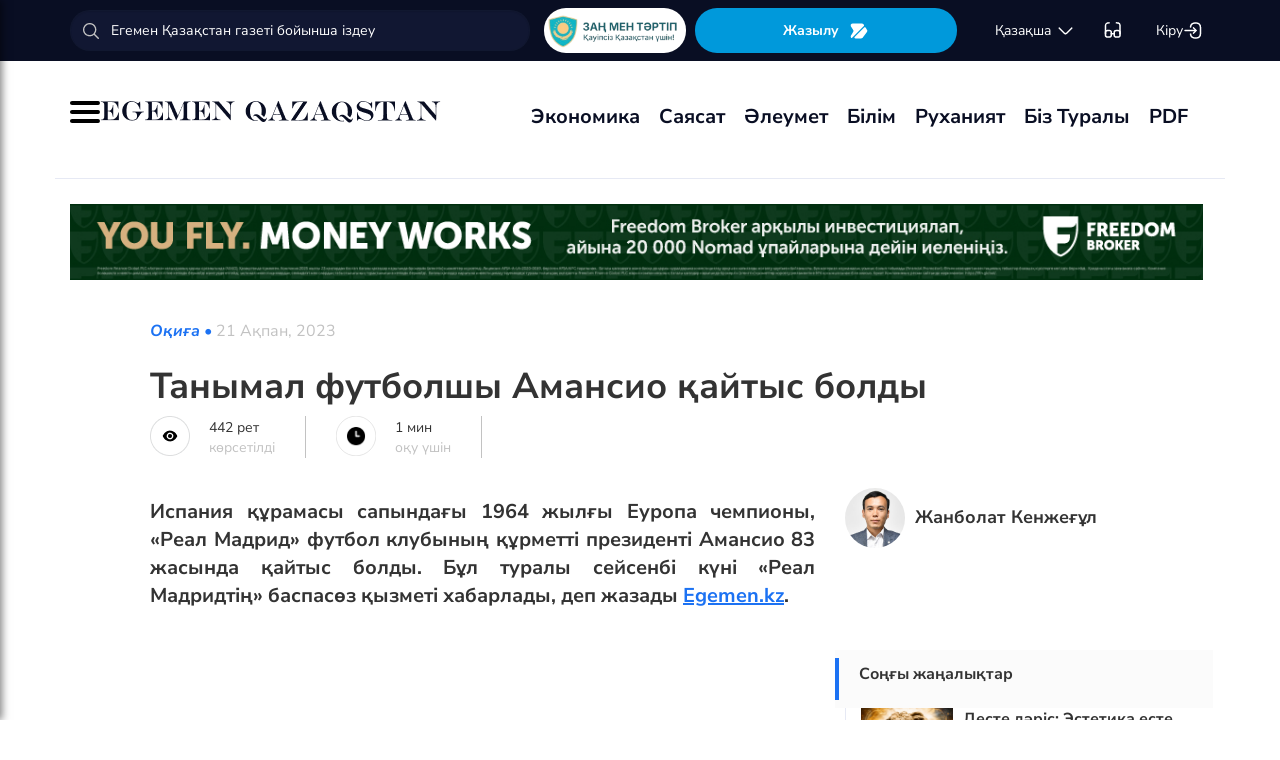

--- FILE ---
content_type: text/html; charset=UTF-8
request_url: https://egemen.kz/article/335934-tanymal-futbolshy-amansio-qaytys-boldy
body_size: 131160
content:
<!DOCTYPE html>
<html lang="kk-KK">
<head>
    
    <script>
        document.cookie = "_mauthtoken=true";
    </script>
    <meta charset="UTF-8">
    <meta name="viewport" content="width=device-width, initial-scale=1">

    <meta name="csrf-token" content="txfhpBwwRljzy2fkzafPYKsTtIblth7D48lOy1B3">

    
    <style>
        .modal-dialog {
            display: flex;
            align-items: center;
            justify-content: center;
            height: 100%;
        }
        .modal-header {
            padding: 15px;
            border-bottom: 1px solid #e5e5e5;
            display: flex;
            justify-content: space-between;
        }
        .modal-title {
            margin-bottom: 0 !important;
            font-weight: 600;
            width: 100% !important;
            margin-right: 10px !important;
        }
        .modal-backdrop {
            opacity: 0.5;
        }
        /*.left-banner {*/
        /*    display: none;*/
        /*    width: 150px;*/
        /*    height: 1000px;*/
        /*    position: absolute;*/
        /*    top: 119px;*/
        /*    left: 150px;*/
        /*}*/

        /*.right-banner {*/
        /*    display: none;*/
        /*    width: 150px;*/
        /*    height: 1000px;*/
        /*    position: absolute;*/
        /*    top: 119px;*/
        /*    right: 160px;*/
        /*}*/

        /*@media (max-width: 768px) {*/
        /*    .left-banner {*/
        /*        display: none;*/
        /*    }*/

        /*    .right-banner {*/
        /*        display: none;*/
        /*    }*/
        /*}*/

        /*@media (min-width: 1800px) {*/
        /*    .left-banner {*/
        /*        display: block;*/
        /*    }*/

        /*    .right-banner {*/
        /*        display: block;*/
        /*    }*/
        /*}*/
    </style>

    <title>Танымал футболшы қайтыс болды - 21 Ақпан, 2023</title>
    <link rel="amphtml" href="https://egemen.kz/amp/article/335934-tanymal-futbolshy-amansio-qaytys-boldy">
    <link rel="canonical" href="https://egemen.kz/article/335934-tanymal-futbolshy-amansio-qaytys-boldy">
    <meta name="description" content="Испания құрамасы сапындағы 1964 жылғы Еуропа чемпионы, &laquo;Реал Мадрид&raquo; футбол клубының құрметті президенті Амансио 83 жасында қайтыс болды. Бұл туралы сейсенбі күні &laquo;Реал Мадридтің&raquo; баспасөз қызметі хабарлады, деп жазады&nbsp;Egemen.kz."/>
    <meta name="keywords" content="Танымал футболшы қайтыс болды"/>
    <meta property="og:title" content="Танымал футболшы Амансио қайтыс болды"/>
    <meta property="og:description" content="Испания құрамасы сапындағы 1964 жылғы Еуропа чемпионы, &laquo;Реал Мадрид&raquo; футбол клубының құрметті президенті Амансио 83 жасында қайтыс болды. Бұл туралы сейсенбі күні &laquo;Реал Мадридтің&raquo; баспасөз қызметі хабарлады, деп жазады&nbsp;Egemen.kz."/>
    <meta property="og:url" content="https://egemen.kz/article/335934-tanymal-futbolshy-amansio-qaytys-boldy"/>
    <meta property="og:image" content="https://egemen.kz/img/default_egemen.jpg?width=1300&height=700"/>
    <meta property="og:image:type" content="image/jpeg"/>
    <meta property="og:image:width" content="1200"/>
    <meta property="og:image:height" content="630"/>
    <meta name="twitter:card" content="summary_large_image">
    <meta property="twitter:site" content="@egemenkz">
    <meta name="twitter:url" content="https://egemen.kz/article/335934-tanymal-futbolshy-amansio-qaytys-boldy">
    <meta name="twitter:title" content="Танымал футболшы Амансио қайтыс болды">
    <meta name="twitter:description" content="Испания құрамасы сапындағы 1964 жылғы Еуропа чемпионы, &laquo;Реал Мадрид&raquo; футбол клубының құрметті президенті Амансио 83 жасында қайтыс болды. Бұл туралы сейсенбі күні &laquo;Реал Мадридтің&raquo; баспасөз қызметі хабарлады, деп жазады&nbsp;Egemen.kz.">
    <meta property="twitter:url" content="https://egemen.kz/article/335934-tanymal-futbolshy-amansio-qaytys-boldy"/>
    <meta name="twitter:image" content="https://egemen.kz/img/default_egemen.jpg?width=600&height=315">
    

    <meta property="vk:url" content="https://egemen.kz/article/335934-tanymal-futbolshy-amansio-qaytys-boldy">
    <meta property="vk:description" content="Испания құрамасы сапындағы 1964 жылғы Еуропа чемпионы, &laquo;Реал Мадрид&raquo; футбол клубының құрметті президенті Амансио 83 жасында қайтыс болды. Бұл туралы сейсенбі күні &laquo;Реал Мадридтің&raquo; баспасөз қызметі хабарлады, деп жазады&nbsp;Egemen.kz.">

    <link rel="image_src" href="https://egemen.kz/img/default_egemen.jpg?width=600&height=315"/>

    <meta property="aiturec:title" content="Танымал футболшы Амансио қайтыс болды">
    <meta property="aiturec:description" content="Испания құрамасы сапындағы 1964 жылғы Еуропа чемпионы, &laquo;Реал Мадрид&raquo; футбол клубының құрметті президенті Амансио 83 жасында қайтыс болды. Бұл туралы сейсенбі күні &laquo;Реал Мадридтің&raquo; баспасөз қызметі хабарлады, деп жазады&nbsp;Egemen.kz.">
    <meta property="aiturec:item_id" content="335934">
    <meta property="aiturec:is_article" content="true">
    <meta property="aiturec:image" content="https://egemen.kz/img/default_egemen.jpg">
    <meta property="aiturec:datetime" content="2023-02-21 20:14:00">

















    




    <link rel="apple-touch-icon" sizes="180x180" href="/apple-touch-icon.png">
    <link rel="icon" type="image/png" sizes="32x32" href="/favicon-32x32.png">
    <link rel="icon" type="image/png" sizes="16x16" href="/favicon-16x16.png">
    <link rel="manifest" href="/site.webmanifest">
    <link rel="mask-icon" href="/safari-pinned-tab.svg" color="#5bbad5">
    <meta name="msapplication-TileColor" content="#da532c">
    <meta name="theme-color" content="#ffffff">
    <meta name="msapplication-TileImage" content="/img/icons/favicon.png">
    <meta name="msapplication-TileColor" content="#00aba9">

    <link rel="stylesheet"  href="/css/libs.min.css?v=12">
    
    <link rel="stylesheet" href="/css/main-ar.css?v=45">



    
    

    <link rel="stylesheet" href="/custom/css/main-ar.css?v=164">
    <link rel="stylesheet" href="/custom/css/lightgallery.css">
    <link rel="stylesheet" href="/custom/css/lightgallery.min.css">
    <script charset="UTF-8" src="//cdn.sendpulse.com/js/push/d1192fddab8d26b807516154af32b7cf_1.js" async></script>

    <link rel="stylesheet" href="https://cdnjs.cloudflare.com/ajax/libs/font-awesome/5.9.0/css/all.min.css" integrity="sha512-q3eWabyZPc1XTCmF+8/LuE1ozpg5xxn7iO89yfSOd5/oKvyqLngoNGsx8jq92Y8eXJ/IRxQbEC+FGSYxtk2oiw==" crossorigin="anonymous" referrerpolicy="no-referrer" />

    <style>
        body {
            top: 0 !important;
        }
        .goog-text-highlight {
            background-color: transparent !important;
            box-shadow: none !important;
        }
        .skiptranslate {
            display: none !important;
            height: 0 !important;
        }
        .language__img {
            cursor: pointer;
        }

        @media (min-width: 768px) {
            .collapse.dont-collapse-sm {
                display: block;
                height: auto !important;
                visibility: visible;
            }
        }

        .most-read-nav {
            flex-direction: column;
            gap: 15px;
            align-items: center;
        }

        @media (min-width: 768px) {
            .most-read-nav {
                flex-direction: row;
            }
        }

        /*.bg-image {
            position: relative;
            overflow: hidden;

            &::before {
                background-image: url("/img/nauriz.jpg");
                background-repeat: no-repeat;
                background-position: center top;
                background-size: cover;
                content: '';
                height: 100%;
                left: 0;
                position: fixed;
                top: 0;
                width: 100%;
                will-change: transform;
                z-index: -1;
            }
        }*/
    </style>


    

    <script src="https://cdn.onesignal.com/sdks/OneSignalSDK.js" async=""></script>
    <script>
        window.OneSignal = window.OneSignal || [];
        OneSignal.push(function() {
            OneSignal.init({
                appId: "7fabec8d-deee-4543-97a9-c9faeeb774e6",
                promptOptions:{
                    actionMessage: "Мы хотели бы показать вам уведомления о последних новостях и обновлениях.",
                    acceptButtonText: "РАЗРЕШИТЬ",
                    cancelButtonText: "НЕТ, СПАСИБО"
                }
            });
        });
    </script>
    <script>
        function setCookie(name,value,days) {
            var expires = "";
            if (days) {
                var date = new Date();
                date.setTime(date.getTime() + (days*24*60*60*1000));
                expires = "; expires=" + date.toUTCString();
            }
            document.cookie = name + "=" + (value || "")  + expires + "; path=/";
        }
        function getCookie(name) {
            var nameEQ = name + "=";
            var ca = document.cookie.split(';');
            for(var i=0;i < ca.length;i++) {
                var c = ca[i];
                while (c.charAt(0)==' ') c = c.substring(1,c.length);
                if (c.indexOf(nameEQ) == 0) return c.substring(nameEQ.length,c.length);
            }
            return null;
        }
    </script>
    
</head>
<body id="" >
<div id="google_translate_element" style=""></div>
<!--LiveInternet counter-->
    <script>
        new Image().src = "https://counter.yadro.ru/hit?r"+
        escape(document.referrer)+((typeof(screen)=="undefined")?"":
        ";s"+screen.width+""+screen.height+""+(screen.colorDepth?
        screen.colorDepth:screen.pixelDepth))+";u"+escape(document.URL)+
        ";h"+escape(document.title.substring(0,150))+
        ";"+Math.random();
    </script>
    <!--/LiveInternet-->
<style>
    a {
        color: inherit;
    }
</style>
<div class="header" style="">
    <div class="hidden-sm hidden-xs header_top" style="">
        <div class="container">
            <div class="heder_top_block">
                <script type="application/ld+json">
                    {
                      "@context": "https://schema.org",
                      "@type": "Organization",
                      "url": "https://egemen.kz",
                      "logo": "https://egemen.kz/img/logo/logo.png"
                    }
                </script>
                <div class="main-search" style="
    display: flex;
    align-items: center;
">
                    <form action="/search">
                        <input class="form-control" name="q" type="text"
                               placeholder="Егемен Қазақстан газеті бойынша іздеу" style="
    max-width: 100%;
    width: 100%;
    min-width: 460px;
">

                    </form>
                </div>
                <!--------------->
                <a href="https://egemen.kz/tag/zanh-men-tartip">
                <img src="/img/logo/logozan.png" alt="Egemen magazine" style="    max-width: 177px;
    height: 45px;
    background: white;
    border-radius: 25px;
    
    margin-right: 5px;
                ">
                </a>
                <a href="/list" class="foot_btn zhaz-btn header_zh" style="height: min-content;
  
    padding: 12px;">Жазылу
                    <svg xmlns="http://www.w3.org/2000/svg" width="20" height="21" viewBox="0 0 20 21" fill="none">
                        <path
                            d="M14.9 6.08698L3.26666 17.7203C2.90833 18.0786 2.30833 18.0453 2.01666 17.637C1.59999 17.062 1.51666 16.262 1.94999 15.5703L4.24999 11.8786C4.55833 11.387 4.55833 10.587 4.24999 10.0953L1.94999 6.40365C1.17499 5.17031 2.06666 3.57031 3.51666 3.57031H13.0583C13.625 3.57031 14.325 3.96198 14.625 4.43698L15.0167 5.05365C15.2167 5.38698 15.175 5.81198 14.9 6.08698Z"
                            fill="white"></path>
                        <path
                            d="M18.0252 11.9123L13.7086 17.6623C13.4086 18.0706 12.7419 18.404 12.2252 18.404H6.25855C5.51688 18.404 5.14188 17.504 5.66688 16.979L15.2669 7.3873C15.6419 7.0123 16.2835 7.07897 16.5669 7.5373L18.1085 10.0123C18.4419 10.5456 18.4085 11.404 18.0252 11.9123Z"
                            fill="white"></path>
                    </svg>
                </a>
                <!--------------->
                <div class="lan_top">

                    <div><span class="dropdown lang-b" style="display: flex; align-items: center;">
                                <a href="#" class="dropdown-toggle kazaksha" data-toggle="dropdown">қaзaқшa <svg
                                        width="19" height="19" viewBox="0 0 19 19" fill="none"
                                        xmlns="http://www.w3.org/2000/svg">
                                                                <path
                                                                    d="M15.77 7.08545L10.6083 12.2471C9.99873 12.8567 9.00123 12.8567 8.39165 12.2471L3.22998 7.08545"
                                                                    stroke="white" stroke-width="1.5"
                                                                    stroke-miterlimit="10" stroke-linecap="round"
                                                                    stroke-linejoin="round"/>
                                                                </svg>
                                                                </a>
                        <ul class="dropdown-menu">

                                <li><a data-google-lang="kk"
                                       href="https://egemen.kz/article/335934-tanymal-futbolshy-amansio-qaytys-boldy"><span
                                            id="lang_type">қaзaқшa</span></a></li>
                                <li><a href="http://lat.egemen.kz/article/335934-tanymal-futbolshy-amansio-qaytys-boldy">qazaqsha</a></li>
                                <li><a href="https://www.kazpravda.kz/" rel="nofollow"><span
                                            id="lang_type_ru">русcкий</span></a></li>
                                <li><a href="https://ar.egemen.kz/article/335934-tanymal-futbolshy-amansio-qaytys-boldy">قازاقشا </a></li>
                                <li><a id="en-lang" href="#" data-google-lang="en">english</a></li>

                        </ul></span>
                    </div>
                </div>
                <!------------------->
                <div class="ocki">
                    <!-- <a nofollow href="#"><i class="icons ic-lang"></i></a> -->
                    <a class="bvi-open" href="#">
                        <svg  style="margin-top:5px;" xmlns="http://www.w3.org/2000/svg" width="18" height="18" viewBox="0 0 18 18" fill="none"
                             style="&#10;">
                            <path d="M7.2915 12.7605H10.2082" stroke="white" stroke-width="1.5" stroke-linecap="round"
                                  stroke-linejoin="round"/>
                            <path d="M1.4585 12.7605V5.46883C1.4585 2.55216 2.18766 1.823 5.10433 1.823" stroke="white"
                                  stroke-width="1.5" stroke-linecap="round" stroke-linejoin="round"/>
                            <path d="M16.0418 12.7605V5.46883C16.0418 2.55216 15.3127 1.823 12.396 1.823" stroke="white"
                                  stroke-width="1.5" stroke-linecap="round" stroke-linejoin="round"/>
                            <path
                                d="M7.29183 11.601V14C7.29183 15.4583 6.7085 16.0416 5.25016 16.0416H3.50016C2.04183 16.0416 1.4585 15.4583 1.4585 14V11.601C1.4585 10.1427 2.04183 9.55933 3.50016 9.55933H5.25016C6.7085 9.55933 7.29183 10.1427 7.29183 11.601Z"
                                stroke="white" stroke-width="1.5" stroke-linecap="round" stroke-linejoin="round"/>
                            <path
                                d="M16.0418 11.601V14C16.0418 15.4583 15.4585 16.0416 14.0002 16.0416H12.2502C10.7918 16.0416 10.2085 15.4583 10.2085 14V11.601C10.2085 10.1427 10.7918 9.55933 12.2502 9.55933H14.0002C15.4585 9.55933 16.0418 10.1427 16.0418 11.601Z"
                                stroke="white" stroke-width="1.5" stroke-linecap="round" stroke-linejoin="round"/>
                        </svg>
                    </a>
                </div>
                <!------------->
                <div class="-dropdown dropdown adm">
                    <button class="btn btn-secondary dropdown-toggle" type="button" id="dropdownMenuButton"
                            data-toggle="dropdown" aria-haspopup="true" aria-expanded="false">

                                                    Кіру
                                                <svg width="20" height="19" viewBox="0 0 20 19" fill="none" xmlns="http://www.w3.org/2000/svg">
                            <path
                                d="M7.5459 5.98494C7.79132 3.13494 9.2559 1.97119 12.4621 1.97119H12.5651C16.1038 1.97119 17.5209 3.38828 17.5209 6.92702V12.0887C17.5209 15.6274 16.1038 17.0445 12.5651 17.0445H12.4621C9.27965 17.0445 7.81507 15.8966 7.55382 13.0941"
                                stroke="white" stroke-width="1.5" stroke-linecap="round" stroke-linejoin="round"/>
                            <path d="M2.0835 9.5H12.2802" stroke="white" stroke-width="1.5" stroke-linecap="round"
                                  stroke-linejoin="round"/>
                            <path d="M10.5146 6.8479L13.1667 9.49998L10.5146 12.1521" stroke="white" stroke-width="1.5"
                                  stroke-linecap="round" stroke-linejoin="round"/>
                        </svg>

                    </button>
                    <div class="dropdown-menu" aria-labelledby="dropdownMenuButton">
                                                    <a class="dropdown-item" href="/subscribe/login">Кіру</a>
                                                <a class="dropdown-item" href="/list">Жазылымдар</a>
                        <form action="/logout" id="logoutForm" method="POST">
                            <input type="hidden" name="_token" value="txfhpBwwRljzy2fkzafPYKsTtIblth7D48lOy1B3">                            <a class="-text-red dropdown-item" href="#"
                               onclick="document.getElementById('logoutForm').submit()">Шығу</a>
                        </form>
                    </div>
                </div>
            </div>
        </div>
    </div>
    <div class="hidden-sm hidden-xs container" style="display:none;">
        <div class="left-top-head">
            <div class="logo-s">
                <div>
                    <a href="/">
                        <img alt="Egemen logo" class="head-logo" src="/img/logo/logo.png">
                    </a>
                </div>
                <script type="application/ld+json">
                    {
                      "@context": "https://schema.org",
                      "@type": "Organization",
                      "url": "https://egemen.kz",
                      "logo": "https://egemen.kz/img/logo/logo.png"
                    }
                </script>
                <div class="main-search" style="display:none;">
                    <form action="/search">
                        <input class="form-control" name="q" type="text"
                               placeholder="Егемен Қазақстан газеті бойынша іздеу">
                    </form>
                </div>
            </div>
            <div class="bottom-l-head">
                <div class="main-menu">
                    <ul>
                        <li class="main_menu_link has-submenu2"><a
                                 href="/tag/ekonomika">Экономика
                              
                            </a>
                            
                        </li>
                         <li class="main_menu_link has-submenu2"><a
                                 href="/tag/sayasat">Саясат
                              
                            </a>
                          
                        </li>

                                                                    <li class="main_menu_link"><a target="_blank" href="/tag/qogham" style="text-transform: math-auto !important;">Әлеумет</a></li>
                        <li class="main_menu_link"><a target="_blank" href="/tag/bilim" style="text-transform: math-auto !important;">Білім</a></li>

                        <li class="main_menu_link"><a target="_blank" href="/tag/rukhaniyat" style="text-transform: math-auto !important;">Руханият</a></li>

                        <li class="main_menu_link"><a target="_blank" href="/page/biz-turaly" style="text-transform: math-auto !important;">Біз туралы</a></li>
                        <li class="main_menu_link"><a target="_blank" href="/list">PDF</a></li>
                        <!-- <li><a  href="/news">Жаңалық</a></li>
                        <li><a  href="/articles">Мақала</a></li>
                        <li><a  href="/photo-news">Фото</a></li>
                        <li><a  href="/tag/infografika">Инфографика</a></li>
                        <li><a  href="/video-news">Видео</a></li>
                        <li><a  target="_blank" href="/list">PDF</a></li> -->
                        
                        
                        
                        
                        
                        
                        
                        
                        
                        
                        
                        
                        
                        
                        
                        
                        
                        
                        
                        
                        
                        
                        
                        
                        
                        
                    </ul>
                </div>

                
                

            </div>
        </div>
        <div class="rigth-top-head" style="display:none;">
            <div class="right-box-t">
                <div class="-subs-newspaper">
                    <a href="/list">
                        <img src="/img/mini-gazet.png" alt="Egemen magazine">
                        <div class="-info">
                            <p>Жазылу</p>
                        </div>
                    </a>
                </div>
                <div class="new-mag">
                    
                </div>
                <div>
                    <a nofollow href="#"><i class="icons ic-lang"></i></a>
                    <a class="bvi-open" href="#"><i class="icons ic-ese"></i></a>
                </div>
                <div class="-dropdown dropdown">
                    <button class="btn btn-secondary dropdown-toggle" type="button" id="dropdownMenuButton"
                            data-toggle="dropdown" aria-haspopup="true" aria-expanded="false">
                        <svg width="13" height="16" viewBox="0 0 13 16" fill="none" xmlns="http://www.w3.org/2000/svg">
                            <circle cx="6.71856" cy="4.85202" r="3.18535" stroke="#151515" stroke-width="1.5"
                                    stroke-linecap="round" stroke-linejoin="round"/>
                            <path fill-rule="evenodd" clip-rule="evenodd"
                                  d="M1.66603 12.4676C1.66517 12.2437 1.71525 12.0225 1.81248 11.8207C2.11759 11.2105 2.978 10.8871 3.69196 10.7407C4.20687 10.6308 4.72889 10.5574 5.25413 10.521C6.22657 10.4356 7.20464 10.4356 8.17709 10.521C8.70228 10.5578 9.22427 10.6312 9.73925 10.7407C10.4532 10.8871 11.3136 11.18 11.6187 11.8207C11.8143 12.2319 11.8143 12.7093 11.6187 13.1205C11.3136 13.7613 10.4532 14.0542 9.73925 14.1945C9.22495 14.3089 8.70274 14.3844 8.17709 14.4203C7.38559 14.4874 6.59041 14.4996 5.79722 14.4569C5.61416 14.4569 5.43719 14.4569 5.25413 14.4203C4.73044 14.3849 4.21023 14.3094 3.69806 14.1945C2.978 14.0542 2.12369 13.7613 1.81248 13.1205C1.71575 12.9165 1.66572 12.6934 1.66603 12.4676Z"
                                  stroke="#151515" stroke-width="1.5" stroke-linecap="round" stroke-linejoin="round"/>
                        </svg>
                                                    Кіру
                                            </button>
                    <div class="dropdown-menu" aria-labelledby="dropdownMenuButton">
                                                    <a class="dropdown-item" href="/subscribe/login">Кіру</a>
                                                <a class="dropdown-item" href="/list">Жазылымдар</a>
                        <form action="/logout" id="logoutForm" method="POST">
                            <input type="hidden" name="_token" value="txfhpBwwRljzy2fkzafPYKsTtIblth7D48lOy1B3">                            <a class="-text-red dropdown-item" href="#"
                               onclick="document.getElementById('logoutForm').submit()">Шығу</a>
                        </form>
                    </div>
                </div>
            </div>
            <div class="right-box-b">
                                <div class="curs-v">

                    

                    
                    
                    
                    
                    

                    


                </div>

                <div><span class="dropdown lang-b" style="display: flex; align-items: center;"><i
                            class="icons ic-down"></i>
                                <a href="#" class="dropdown-toggle" data-toggle="dropdown">қaзaқшa</a>
                        <ul class="dropdown-menu">

                                <li><a data-google-lang="kk"
                                       href="https://egemen.kz/article/335934-tanymal-futbolshy-amansio-qaytys-boldy"><span
                                            id="lang_type">қaзaқшa</span></a></li>
                                <li><a href="http://lat.egemen.kz/article/335934-tanymal-futbolshy-amansio-qaytys-boldy">qazaqsha</a></li>
                                <li><a href="https://www.kazpravda.kz/" rel="nofollow"><span
                                            id="lang_type_ru">русcкий</span></a></li>
                                <li><a href="https://ar.egemen.kz/article/335934-tanymal-futbolshy-amansio-qaytys-boldy">قازاقشا </a></li>
                                <li><a id="en-lang" href="#" data-google-lang="en">english</a></li>

                        </ul></span>
                </div>
            </div>
        </div>
    </div>
    <div class="hidden-sm hidden-xs header_bottom" style="">
        <div class="container head_bot" style="    justify-content: space-between;">
             <div class="header_banner" style="
    display: flex;
    align-items: center;
    gap: 15px;
"><div class="my-burger" id="myBurger" style="">
    <span></span>
    <span></span>
    <span></span>
  </div>
                <a href="/">
                    <img src="/img/foot_eg_banner.png" alt="Egemen">
                </a>
            </div>
            <div class="bottom-l-head">
               <div class="main-menu">
                            <ul>
                                <li class="main_menu_link has-submenu2"><a
                                 href="/tag/ekonomika">Экономика
                              
                            </a>
                            
                        </li>
                         <li class="main_menu_link has-submenu2"><a
                                 href="/tag/sayasat">Саясат
                              
                            </a>
                          
                        </li>

                                                                    <li class="main_menu_link"><a target="_blank" href="/tag/qogham" style="text-transform: math-auto !important;">Әлеумет</a></li>
                        <li class="main_menu_link"><a target="_blank" href="/tag/bilim" style="text-transform: math-auto !important;">Білім</a></li>

                        <li class="main_menu_link"><a target="_blank" href="/tag/rukhaniyat" style="text-transform: math-auto !important;">Руханият</a></li>

                        <li class="main_menu_link"><a target="_blank" href="/page/biz-turaly" style="text-transform: math-auto !important;">Біз туралы</a></li>
                        <li class="main_menu_link"><a target="_blank" href="/list">PDF</a></li>
                                <!-- <li><a  href="/news">Жаңалық</a></li>
                                <li><a  href="/articles">Мақала</a></li>
                                <li><a  href="/photo-news">Фото</a></li>
                                <li><a  href="/tag/infografika">Инфографика</a></li>
                                <li><a  href="/video-news">Видео</a></li>
                                <li><a  target="_blank" href="/list">PDF</a></li> -->
                                
                                
                                
                                
                                
                                
                                
                                
                                
                                
                                
                                
                                
                                
                                
                                
                                
                                
                                
                                
                                
                                
                                
                                
                                
                                
                            </ul>
                        </div>


            </div>
            <div class="header_banner_kaz" style="display:none;">
                <a href="https://egemen.kz/tag/ata-zanh">
                    <img src="/img/logo/logo4.png" alt="Ата заң" style="max-width: 90px;">
                </a>
            </div>

        </div>
    </div>
    <div class="container-fluid">
        <div class="row">

            <div class="visible-sm visible-xs container">
                <div class="clearfix">
                    <div class="pull-left"><i class="icons ic-menu"></i><a href="/"><img class="head-logo"
                                                                                         src="/img/logo/logo.png"
                                                                                         alt="Egemen logo"></a></div>
                    <div class="pull-right">
                        <a nofollow href="#"><i class="icons ic-search"></i></a>
                        <a nofollow href="#" class="bvi-open"><i class="icons ic-ese"></i></a>
                        <a nofollow href="#"><i class="icons ic-lang"></i></a>
                    </div>
                    <div class="main-menu mob-menu">
                        <div class="-dropdown dropdown">
                            <button class="btn btn-secondary dropdown-toggle" type="button" id="dropdownMenuButton"
                                    data-toggle="dropdown" aria-haspopup="true" aria-expanded="false">
                                <svg width="13" height="16" viewBox="0 0 13 16" fill="none"
                                     xmlns="http://www.w3.org/2000/svg">
                                    <circle cx="6.71856" cy="4.85202" r="3.18535" stroke="#151515" stroke-width="1.5"
                                            stroke-linecap="round" stroke-linejoin="round"/>
                                    <path fill-rule="evenodd" clip-rule="evenodd"
                                          d="M1.66603 12.4676C1.66517 12.2437 1.71525 12.0225 1.81248 11.8207C2.11759 11.2105 2.978 10.8871 3.69196 10.7407C4.20687 10.6308 4.72889 10.5574 5.25413 10.521C6.22657 10.4356 7.20464 10.4356 8.17709 10.521C8.70228 10.5578 9.22427 10.6312 9.73925 10.7407C10.4532 10.8871 11.3136 11.18 11.6187 11.8207C11.8143 12.2319 11.8143 12.7093 11.6187 13.1205C11.3136 13.7613 10.4532 14.0542 9.73925 14.1945C9.22495 14.3089 8.70274 14.3844 8.17709 14.4203C7.38559 14.4874 6.59041 14.4996 5.79722 14.4569C5.61416 14.4569 5.43719 14.4569 5.25413 14.4203C4.73044 14.3849 4.21023 14.3094 3.69806 14.1945C2.978 14.0542 2.12369 13.7613 1.81248 13.1205C1.71575 12.9165 1.66572 12.6934 1.66603 12.4676Z"
                                          stroke="#151515" stroke-width="1.5" stroke-linecap="round"
                                          stroke-linejoin="round"/>
                                </svg>
                                                                    Кіру
                                                            </button>
                            <div class="dropdown-menu" aria-labelledby="dropdownMenuButton">
                                                                    <a class="dropdown-item" href="/subscribe/login">Кіру</a>
                                                                <a class="dropdown-item" href="/list">Жазылымдар</a>
                                <form action="/logout" id="logoutForm" method="POST">
                                    <input type="hidden" name="_token" value="txfhpBwwRljzy2fkzafPYKsTtIblth7D48lOy1B3">                                    <a class="-text-red dropdown-item" href="#"
                                       onclick="document.getElementById('logoutForm').submit()">Шығу</a>
                                </form>
                            </div>
                        </div>
                        <ul>
                              <li ><a
                                 href="/tag/ekonomika">Экономика
                              
                            </a>
                            
                        </li>
                         <li ><a
                                 href="/tag/sayasat">Саясат
                              
                            </a>
                          
                        </li>

                                                                    <li ><a target="_blank" href="/tag/qogham" style="text-transform: math-auto !important;">Әлеумет</a></li>
                        <li ><a target="_blank" href="/tag/bilim" style="text-transform: math-auto !important;">Білім</a></li>

                        <li ><a target="_blank" href="/tag/rukhaniyat" style="text-transform: math-auto !important;">Руханият</a></li>
 <li><a  href="/video-news">Видео</a></li>
                                <li><a  href="/photo-news">Фото</a></li>
                        <li ><a target="_blank" href="/page/biz-turaly" style="text-transform: math-auto !important;">Біз туралы</a></li>
                        <li ><a target="_blank" href="/list">PDF</a></li>

                        </ul>
                        <ul class="pod-menu" style="display:none;">

                            
                            
                                <li><a  href="/page/redaktsiya" >Редакция</a>
                                </li>

                            
                                <li><a  href="/tag/infografika"
                                       >Инфографика</a>
                                </li>

                            
                                <li><a  href="/page/gazet-tarikhy" >Газет тарихы</a>
                                </li>

                            
                                <li><a  href="/page/baylanys" >Байланыс</a>
                                </li>

                            
                                <li><a  href="/page/qupiyalylyq-sayasaty" >Құпиялылық саясаты</a>
                                </li>

                            
                                <li><a  href="/page/qoldanu-eredgeleri" >Қолдану ережелері</a>
                                </li>

                            
                                <li><a  href="/page/zhauapkershilikten-bas-tartu" >Жауапкершіліктен бас тарту</a>
                                </li>

                            

                        </ul>
                        <div class="bottam-menu">
                            <div class="pred-link">
                                <a target="_blank" href="https://itunes.apple.com/us/app/%D0%B5%D0%B3%D0%B5%D0%BC%D0%B5%D0%BD-%D2%9B%D0%B0%D0%B7%D0%B0%D2%9B%D1%81%D1%82%D0%B0%D0%BD/id1200777671?mt=8"><i
                                        class="icons ic-app"
                                        style="background-image: url('/img/icons/icon5.png')"></i><span>App Store</span></a>
                                <a target="_blank" href="https://play.google.com/store/apps/details?id=com.bugingroup.egemen"><i
                                        class="icons ic-andr" style="background-image: url('/img/icons/icon6.png')"></i><span>Play Market</span></a>
                            </div>
                            <div class="icons-social">
                                <a target="_blank" href="https://www.facebook.com/egemenkz/"><i
                                        class="icons ic-fb"
                                        style="background-image: url('/img/icons/ic-fb.png')"></i></a>
                                <a target="_blank" href="https://vk.com/egemenkaz"><i
                                        class="icons ic-vk"
                                        style="background-image: url('/img/icons/ic-vk.png')"></i></a>
                                <a target="_blank" href="https://twitter.com/egemenkz"><i
                                        class="icons ic-tw"
                                        style="background-image: url('/img/icons/ic-tw.png')"></i></a>
                                <a target="_blank" href="https://t.me/egemenqazaqstan"><i
                                        class="icons ic-wh"
                                        style="background-image: url('/img/icons/ic-wh.png')"></i></a>
                                <a target="_blank" href="https://www.instagram.com/egemenkz/"><i
                                        class="icons ic-ins" style="background-image: url('/img/icons/ic-ins.png')"></i></a>
                                <a target="_blank" href="https://www.youtube.com/egementv"><i
                                        class="icons ic-youtobe"
                                        style="background-image: url('/img/icons/ic-ytb.png')"></i></a>
                            </div>
                        </div>
                    </div>
                </div>
                <div class="main-search mob-search">
                    <form action="/search">
                        <input class="form-control" name="q" type="text"
                               placeholder="Егемен Қазақстан газеті бойынша іздеу" >
                    </form>
                </div>
                <div class="text-center curs-v">



                    <div>
                            <span class="dropdown lang-b">
                                <i class="icons ic-down"></i><span class="dropdown-toggle" data-toggle="dropdown"
                                                                   aria-expanded="true">қaзaқшa</span>

                                <ul class="dropdown-menu">

                                    <li><a href="https://egemen.kz/article/335934-tanymal-futbolshy-amansio-qaytys-boldy"><span
                                                id="lang_type">қaзaқшa</span></a></li>
                                    <li><a href="http://lat.egemen.kz/article/335934-tanymal-futbolshy-amansio-qaytys-boldy">qazaqsha</a></li>
                                    <li><a href="https://www.kazpravda.kz/"><span
                                                id="lang_type_ru">русcкий</span></a></li>
                                    <li><a href="https://ar.egemen.kz/article/335934-tanymal-futbolshy-amansio-qaytys-boldy">قازاقشا </a></li>
                                    <li><a href="https://en.egemen.kz">english</a></li>

                                </ul>

                            </span>
                    </div>
                </div>

            </div>
        </div>
    </div>
</div>
<nav class="side-menu" id="sideMenu">
  <button class="menu-close-btn" id="menuCloseBtn">&times;</button>
  <h2>Мәзір</h2>
  <ul>
   <li ><a
                                 href="/tag/ekonomika">Экономика
                              
                            </a>
                            
                        </li>
                         <li ><a
                                 href="/tag/sayasat">Саясат
                              
                            </a>
                          
                        </li>

                                                                    <li ><a target="_blank" href="/tag/qogham" style="text-transform: math-auto !important;">Әлеумет</a></li>
                        <li ><a target="_blank" href="/tag/bilim" style="text-transform: math-auto !important;">Білім</a></li>

                        <li ><a target="_blank" href="/tag/rukhaniyat" style="text-transform: math-auto !important;">Руханият</a></li>
 <li><a  href="/video-news">Видео</a></li>
                                <li><a  href="/photo-news">Фото</a></li>
                        <li ><a target="_blank" href="/page/biz-turaly" style="text-transform: math-auto !important;">Біз туралы</a></li>
                        <li ><a target="_blank" href="/list">PDF</a></li>
  </ul>
</nav>
<script>
  const myBurger = document.getElementById('myBurger');
  const sideMenu = document.getElementById('sideMenu');
  const menuCloseBtn = document.getElementById('menuCloseBtn');

  myBurger.addEventListener('click', () => {
    sideMenu.classList.add('open');
  });

  menuCloseBtn.addEventListener('click', () => {
    sideMenu.classList.remove('open');
  });
</script>
<style>
    /* Кнопка-бургер */
.my-burger {
  width: 30px;
  height: 22px;
  position: relative;
  cursor: pointer;
}

.my-burger span {
  background: black;
  position: absolute;
  width: 100%;
  height: 4px;
  border-radius: 2px;
  left: 0;
  transition: 0.3s;
}

.my-burger span:nth-child(1) { top: 0; }
.my-burger span:nth-child(2) { top: 9px; }
.my-burger span:nth-child(3) { top: 18px; }

/* Боковое меню */
.side-menu {
  position: fixed;
  top: 0;
  left: -20%;
  width: 20%;
  height: 100%;
  background: #222;
  color: white;
  padding: 20px;
  box-shadow: 2px 0 8px rgba(0,0,0,0.5);
  transition: 0.3s;
  z-index: 1000;
  padding-left:45px;
}

.side-menu.open {
  left: 0;
}

/* Кнопка закрытия */
.menu-close-btn {
  background: none;
  border: none;
  color: #fff;
  font-size: 22px;
  cursor: pointer;
  position: absolute;
  top: 15px;
  right: 15px;
}

/* Ссылки внутри меню */
.side-menu ul {
  list-style: none;
  padding: 0;
  margin-top: 40px;
}

.side-menu ul li {
  margin-bottom: 15px;
}

/* Для адаптива */
@media (max-width: 768px) {
  .side-menu {
    width: 60%;
    left: -60%;
  }
  .side-menu.open {
    left: 0;
  }
}
    </style><div class="bg-image"></div>

    
    <div class="content">
        <div class="container-fluid">
            <div class="row">
                <div class="container">






                    
                                        <div class="section-rows">
                                                    <a  target="_blank" href="https://fbroker.kz/?utm_source=Egemen.kz&amp;utm_medium=banner&amp;utm_campaign=PR_2025" >
                                <img src="/media/2025/10/23/1200-px-80-px_1-100-3.jpg" alt="Баннер" title="Баннер" style="width: 100%;">
                            </a>
                                            </div>
                                        <article
                            role="main" itemscope itemtype="https://schema.org/NewsArticle" data-type="news" data-id="335934"
                            data-url="https://egemen.kz/article/335934-tanymal-futbolshy-amansio-qaytys-boldy"
                            data-title="Танымал футболшы Амансио қайтыс болды"
                            data-description="Испания құрамасы сапындағы 1964 жылғы Еуропа чемпионы, &laquo;Реал Мадрид&raquo; футбол клубының құрметті президенті Амансио 83 жасында қайтыс болды. Бұл туралы сейсенбі күні &laquo;Реал Мадридтің&raquo; баспасөз қызметі хабарлады, деп жазады&nbsp;Egemen.kz."
                            data-keywords="Танымал футболшы қайтыс болды"
                            data-share="0"
                            class="white-block" >
                        <meta itemprop="mainEntityOfPage" content="https://egemen.kz/article/335934-tanymal-futbolshy-amansio-qaytys-boldy"/>
                        <meta itemprop="headline" content="Танымал футболшы Амансио қайтыс болды"/>
                        <meta itemprop="datePublished" content="2023-02-21 20:14:00"/>
                        <meta itemprop="dateModified" content="2023-02-21 20:14:00"/>
                        <meta itemprop="inLanguage" content="kk_KZ" />
                        <meta itemprop="genre" content="news" name="medium" />
                        <div itemprop="publisher" itemscope itemtype="https://schema.org/Organization">
                            <div itemprop="logo" itemscope itemtype="https://schema.org/ImageObject">
                                <meta itemprop="url" content="https://egemen.kz/img/logo/logo.png">
                                <meta itemprop="width" content="311">
                                <meta itemprop="height" content="46">
                            </div>
                            <meta itemprop="name" content="Egemen.kz">
                        </div>
                        <div itemprop="image" itemscope itemtype="https://schema.org/ImageObject">
                            <meta itemprop="url" content="https://egemen.kz/img/default_egemen.jpg">
                            <meta itemprop="width" content="1200">
                            <meta itemprop="height" content="630">
                        </div>
                        <div class="row section-rows">
                            <div class="col-md-12">
                                <div class="padding-80 asd">
                                    <p class="font-16" style="padding-top: 10px">
                                          <a class="item-news-s" href="/tag/oqigha">
                                    <span class="text-blue">Оқиға •</span></a><span
                                                class="text-grey"> 21 Ақпан, 2023</span>
                                    </p>
                                    <p class="main-title"><h1 itemprop="headline" class="responsive_title" style="font-weight: 700;">Танымал футболшы Амансио қайтыс болды</h1></p>
                                    <div class="top-news" style="display: flex; align-items: center; flex-wrap: wrap; gap: 10px 20px;">
                                            <span class="count-view">
                                                <i class="icons ic-view" style="background-image: url(/img/icons/ic-view.png)"></i>
                                                <span class="item-i">
                                                    <span class="view-count">441</span> рет
                                                    <div class="d-block text-grey">көрсетілді</div>
                                                </span>
                                            </span>
                                            <span class="count-view">
                                                <i class="icons ic-view" style="background-image: url(/img/icons/svg/ic-clock-2.svg)"></i>
                                                <span class="item-i">
                                                    <span>1 мин</span>
                                                    <div class="d-block text-grey">оқу үшін</div>
                                                </span>
                                            </span>







                                        <span style="display: flex; align-items: center;">
                                                <a target="_blank"
                                                   href="https://www.facebook.com/sharer.php?u=https://egemen.kz/article/335934-tanymal-futbolshy-amansio-qaytys-boldy" rel="nofollow">
                                                    <i class="icons ic-fb"
                                                       style="background-image: url(/img/facebook.png)"></i>
                                                </a>
                                                <a target="_blank"
                                                   href="http://vk.com/share.php?url=https://egemen.kz/article/335934-tanymal-futbolshy-amansio-qaytys-boldy" rel="nofollow">
                                                    <i class="icons ic-vk"
                                                       style="background-image: url(/img/vk.png)"></i>
                                                </a>
                                                <a target="_blank"
                                                   href="https://twitter.com/share?url=https://egemen.kz/article/335934-tanymal-futbolshy-amansio-qaytys-boldy&text=Танымал футболшы Амансио қайтыс болды&via=egemenkz" rel="nofollow">
                                                    <i class="icons ic-tw"
                                                       style="background-image: url(/img/twitter.png)"></i>
                                                </a>
                                                <a target="_blank"
                                                   href="https://api.whatsapp.com/send?text=https://egemen.kz/article/335934-tanymal-futbolshy-amansio-qaytys-boldy" rel="nofollow">
                                                    <i class="icons ic-wh"
                                                       style="background-image: url(/img/whatsapp.png)"></i>
                                                </a>
                                                <a target="_blank" href="https://telegram.me/share/url?url=https://egemen.kz/article/335934-tanymal-futbolshy-amansio-qaytys-boldy&text=Танымал футболшы Амансио қайтыс болды" rel="nofollow">
                                                    <i class="icons ic-tg"
                                                       style="background-image: url(/img/icons/tg.png);"></i>
                                                </a>
                                             <a target="_blank" href="https://www.tiktok.com/@egemen_qazaqstan?_t=8Zpg9R2waHe&_r=1" rel="nofollow"><i
                                                         class="icons ic-tt"
                                                         style="background-image: url('/img/icons/ic-tiktok.svg')"></i></a>
                                            </span>

                                        


                                       
                                    </div>
                                </div>
                            </div>
                        </div>
                        <div class="row section-rows">
                            <div class="col-md-8">
                                <div class="padding-80">
                                    <div class="main-news font-24 linkNoWrap">

                                       

                                        <p><p style="text-align: justify;">Испания құрамасы сапындағы 1964 жылғы Еуропа чемпионы, &laquo;Реал Мадрид&raquo; футбол клубының құрметті президенті Амансио 83 жасында қайтыс болды. Бұл туралы сейсенбі күні &laquo;Реал Мадридтің&raquo; баспасөз қызметі хабарлады, деп жазады&nbsp;<a href="/" target="_blank" rel="noopener noreferrer">Egemen.kz</a>.</p></p>
                                    </div>
                                </div>
                            </div>
                            <div itemprop="author" itemscope itemtype="https://schema.org/Person" class="col-md-3">
                                <meta itemprop="name" content="Жанболат Кенжеғұл">
                                <meta itemprop="url" content="https://egemen.kz/author/230-zhanbolat-kendgeghul">

                                <a href="/author/230-zhanbolat-kendgeghul">
                                    <div class="i-auth">
                                        <div class="img-auth">
                                            <img alt="Жанболат Кенжеғұл" class="img-100" src="/media/2022/09/08/2022_08_22_zhanbolat-kendgeghul423.jpg">
                                            <div itemprop="image" itemscope itemtype="https://schema.org/ImageObject">
                                                <meta itemprop="url" content="/media/2022/09/08/2022_08_22_zhanbolat-kendgeghul423.jpg">
                                                <meta itemprop="width" content="200">
                                                <meta itemprop="height" content="200">
                                            </div>
                                        </div>
                                        <div class="name-auth">
                                            <h4>Жанболат Кенжеғұл</h4>
                                            <div class="d-block"></div>
                                        </div>
                                    </div>
                                </a>
                            </div>
                        </div>
                        <div class="row section-rows">
                            <div class="col-md-8">
                                <div  itemprop="articleBody" class="main-news padding-80">

                                                                            <div>
                                            <img alt="Танымал футболшы Амансио қайтыс болды" src="/img/default_egemen.jpg">
                                        </div>
                                    
                                    <div>

                                        
                                            

                                            <div>
                                                <p style="text-align: justify;">Кәсіби деңгейде Амансио испандық &laquo;Депортиво&raquo; (1958-1962) және &laquo;Реал&raquo; (1962-1976) командаларында ойнады. Мадридтік клубтың құрамында футболшы тоғыз рет ел чемпионы атанды, үш рет Испания суперкубогін жеңіп алды, бір рет Еуропа чемпиондар кубогін (қазіргі Чемпиондар лигасы) жеңіп алды. Футболшы &laquo;Реал Мадрид&raquo; сапында барлығы 418 матч өткізіп, 142 гол соғып, 4 нәтижелі пас берген.&nbsp;</p>
<p style="text-align: justify;">Амансио Испания құрамасы сапында 42 ойынға қатысып, 11 гол соғып, 1 нәтижелі пас берген. 1964 жылғы Еуропа чемпионатының финалдық кездесуінде испандықтар КСРО құрамасын жеңген (2:1). Турнир нәтижесінде Амансио символдық құрамаға енді.</p>
                                            </div>


                                        
                                        <div class="top-news social-links" style="display: none">
                                            
                                            <span>
                                            <a target="_blank"
                                               href="https://www.facebook.com/sharer.php?u=https://egemen.kz/article/335934-tanymal-futbolshy-amansio-qaytys-boldy">
                                                <i class="icons ic-fb"
                                                   style="background-image: url(/img/facebook.png)"></i>
                                            </a>
                                            <a target="_blank"
                                               href="http://vk.com/share.php?url=https://egemen.kz/article/335934-tanymal-futbolshy-amansio-qaytys-boldy">
                                                <i class="icons ic-vk"
                                                   style="background-image: url(/img/vk.png)"></i>
                                            </a>
                                            <a target="_blank"
                                               href="https://twitter.com/share?url=https://egemen.kz/article/335934-tanymal-futbolshy-amansio-qaytys-boldy&text=Танымал футболшы қайтыс болды&via=egemenkz">
                                                <i class="icons ic-tw"
                                                   style="background-image: url(/img/twitter.png)"></i>
                                            </a>
                                            <a target="_blank"
                                               href="https://api.whatsapp.com/send?text=https://egemen.kz/article/335934-tanymal-futbolshy-amansio-qaytys-boldy">
                                                <i class="icons ic-wh"
                                                   style="background-image: url(/img/whatsapp.png)"></i>
                                            </a>


                                        </span>
                                        </div>
                                        <div class="news-footer-detail">
                                            <div class="mt-30">
                                                <a href="https://t.me/egemenqazaqstan" target="_blank" class="telegram-link">
                                                    Жаңалықтарды Telegram каналымыздан оқыңыз
                                                </a>
                                            </div>

                                            <div class="link-social">
                                                <div class="telegram">
                                                    <a href="https://t.me/egemenqazaqstan" target="_blank">
                                                        <i class="icons ic-tg"></i>
                                                    </a>
                                                    <a href="https://www.facebook.com/egemenkz/" target="_blank">
                                                        <i class="icons ic-tg ic-fb"></i>
                                                    </a>
                                                    <a href="https://www.instagram.com/egemenkz/" target="_blank">
                                                        <i class="icons ic-tg ic-ins"></i>
                                                    </a>
                                                    <a href="https://twitter.com/egemenkz" target="_blank">
                                                        <i class="icons ic-tg ic-tw"></i>
                                                    </a>
                                                    <a href="https://www.youtube.com/egementv" target="_blank">
                                                        <i class="icons ic-tg ic-youtube"></i>
                                                    </a>
                                                    <a href="https://www.tiktok.com/@egemen_qazaqstan?_t=8Zpg9R2waHe&amp;amp;_r=1" target="_blank">
                                                        <i class="icons ic-tg ic-tt"></i>
                                                    </a>
                                                    
                                                    <span>арнамызға жазылыңыз</span>
                                                </div>

                                                
                                                                                                <div class="link-tags">
                                                                                                        <a href="/last-news?tag=футбол">футбол</a>
                                                                                                        <a href="/last-news?tag=қайтыс болды">қайтыс болды</a>
                                                                                                    </div>

                                                
                                                
                                            </div>
                                        </div>



                                    </div>
                                </div>
                            </div>
                            <div class="col-md-4">

                                                                <div class="last-news-section -desktop">
                                    <div class="">
    <div class="title-block "><span>Соңғы жаңалықтар</span>
    </div>
</div>

<div class="last-news" >
        <div class="clearfix news-t">
                <div class="img-news">
            <a href="/article/404155-deste-daris-estetika-este-dgursin">
                <img alt="Десте дәріс: Эстетика есте жүрсін" class="img-100" src="/media/2026/01/15/crop-9_3_1014x1009_09279193-aa4a-4b6e-844d-dc3d3e2e6488.png?width=100&height=100">
            </a>
        </div>
                <div class="text-news ">
            <p class="title-news"><a href="/article/404155-deste-daris-estetika-este-dgursin">Десте дәріс: Эстетика есте жүрсін</a></p>
            <p class="time-news">
                <span>Өнер •</span>
                <span class="text-grey">Бүгін, 13:00</span>
            </p>
        </div>
    </div>
        <div class="clearfix news-t">
                <div class="img-news">
            <a href="/article/404159-dini-basqarma-dganynan-islam-qardgysy-sektory-ashylady">
                <img alt="Діни басқарма жанынан Ислам қаржысы секторы ашылады" class="img-100" src="/media/2026/01/15/110f762f-1ef7-4d75-ba24-2bab9064d0d0.jfif?width=100&height=100">
            </a>
        </div>
                <div class="text-news ">
            <p class="title-news"><a href="/article/404159-dini-basqarma-dganynan-islam-qardgysy-sektory-ashylady">Діни басқарма жанынан Ислам қаржысы секторы ашылады</a></p>
            <p class="time-news">
                <span>Қоғам •</span>
                <span class="text-grey">Бүгін, 12:53</span>
            </p>
        </div>
    </div>
        <div class="clearfix news-t">
                <div class="img-news">
            <a href="/article/404149-qaraghandyda-dgurgizushi-koliginen-aqbokenninh-oleksesi-tabyldy">
                <img alt="Қарағандыда жүргізуші көлігінен ақбөкеннің өлексесі табылды" class="img-100" src="/media/2026/01/15/ktsipaek.jpg?width=100&height=100">
            </a>
        </div>
                <div class="text-news ">
            <p class="title-news"><a href="/article/404149-qaraghandyda-dgurgizushi-koliginen-aqbokenninh-oleksesi-tabyldy">Қарағандыда жүргізуші көлігінен ақбөкеннің өлексесі табылды</a></p>
            <p class="time-news">
                <span>Аймақтар •</span>
                <span class="text-grey">Бүгін, 12:46</span>
            </p>
        </div>
    </div>
        <div class="clearfix news-t">
                <div class="img-news">
            <a href="/article/404157-memleket-basshysy-fis-prezidenti-yokhan-eliashty-dostyq-ordenimen-marapattady">
                <img alt="Мемлекет басшысы FIS президенті Йохан Элиашты «Достық» орденімен марапаттады" class="img-100" src="/media/2026/01/15/2026_01_15_d60b44cd-44dc-4b25-bf13-a1586fab7bcf.jpg?width=100&height=100">
            </a>
        </div>
                <div class="text-news ">
            <p class="title-news"><a href="/article/404157-memleket-basshysy-fis-prezidenti-yokhan-eliashty-dostyq-ordenimen-marapattady">Мемлекет басшысы FIS президенті Йохан Элиашты «Достық» орденімен марапаттады</a></p>
            <p class="time-news">
                <span>Президент •</span>
                <span class="text-grey">Бүгін, 12:20</span>
            </p>
        </div>
    </div>
        <div class="clearfix news-t">
                <div class="img-news">
            <a href="/article/404156-kaspiy-men-zhetisudynh-burynghy-oyynshysy-layonel-adams-qaytys-boldy">
                <img alt="«Каспий» мен «Жетісудың» бұрынғы ойыншысы Лайонел Адамс қайтыс болды" class="img-100" src="/media/2026/01/15/69686bb79b873048982923.png?width=100&height=100">
            </a>
        </div>
                <div class="text-news ">
            <p class="title-news"><a href="/article/404156-kaspiy-men-zhetisudynh-burynghy-oyynshysy-layonel-adams-qaytys-boldy">«Каспий» мен «Жетісудың» бұрынғы ойыншысы Лайонел Адамс қайтыс болды</a></p>
            <p class="time-news">
                <span>Футбол •</span>
                <span class="text-grey">Бүгін, 12:15</span>
            </p>
        </div>
    </div>
        <div class="clearfix news-t">
                <div class="img-news">
            <a href="/article/404153-qazaqstan-diplomymen-qay-elderde-dgumys-isteuge-bolady">
                <img alt="Қазақстан дипломымен қай елдерде жұмыс істеуге болады?" class="img-100" src="/media/2026/01/15/diplomy.jpg?width=100&height=100">
            </a>
        </div>
                <div class="text-news ">
            <p class="title-news"><a href="/article/404153-qazaqstan-diplomymen-qay-elderde-dgumys-isteuge-bolady">Қазақстан дипломымен қай елдерде жұмыс істеуге болады?</a></p>
            <p class="time-news">
                <span>Білім •</span>
                <span class="text-grey">Бүгін, 12:08</span>
            </p>
        </div>
    </div>
        <div class="clearfix news-t">
                <div class="img-news">
            <a href="/article/404152-ulttyq-ulan-sarbazy-7-tildi-dgetik-menhgergen">
                <img alt="Ұлттық ұлан сарбазы 7 тілді жетік меңгерген" class="img-100" src="/media/2026/01/15/625dcc3e-0789-4da9-a3d1-4d4639063801.jfif?width=100&height=100">
            </a>
        </div>
                <div class="text-news ">
            <p class="title-news"><a href="/article/404152-ulttyq-ulan-sarbazy-7-tildi-dgetik-menhgergen">Ұлттық ұлан сарбазы 7 тілді жетік меңгерген</a></p>
            <p class="time-news">
                <span>Әскер •</span>
                <span class="text-grey">Бүгін, 11:51</span>
            </p>
        </div>
    </div>
        <div class="clearfix news-t">
                <div class="img-news">
            <a href="/article/404151-kunine-150-dgalghan-patsient-elordalyq-klinika-basshysy-qor-qardgysyn-qalay-dgym">
                <img alt="Күніне 150 жалған пациент: Елордалық клиника басшысы қор қаржысын қалай жымқырған?" class="img-100" src="/media/2026/01/15/0000-32.webp?width=100&height=100">
            </a>
        </div>
                <div class="text-news ">
            <p class="title-news"><a href="/article/404151-kunine-150-dgalghan-patsient-elordalyq-klinika-basshysy-qor-qardgysyn-qalay-dgym">Күніне 150 жалған пациент: Елордалық клиника басшысы қор қаржысын қалай жымқырған?</a></p>
            <p class="time-news">
                <span>Оқиға •</span>
                <span class="text-grey">Бүгін, 11:40</span>
            </p>
        </div>
    </div>
        <div class="clearfix news-t">
                <div class="img-news">
            <a href="/article/404150-qaraghandyda-avtobusta-qalta-urlyghyn-dgasaghan-kudikti-ustaldy">
                <img alt="Қарағандыда автобуста қалта ұрлығын жасаған күдікті ұсталды" class="img-100" src="/media/2026/01/15/oeelg.jpg?width=100&height=100">
            </a>
        </div>
                <div class="text-news ">
            <p class="title-news"><a href="/article/404150-qaraghandyda-avtobusta-qalta-urlyghyn-dgasaghan-kudikti-ustaldy">Қарағандыда автобуста қалта ұрлығын жасаған күдікті ұсталды</a></p>
            <p class="time-news">
                <span>Оқиға •</span>
                <span class="text-grey">Бүгін, 11:33</span>
            </p>
        </div>
    </div>
        <div class="clearfix news-t">
                <div class="img-news">
            <a href="/article/404145-zhaponiya-men-onhtustik-koreya-koshbasshylary-barabanda-birge-oynady">
                <img alt="Жапония мен Оңтүстік Корея көшбасшылары барабанда бірге ойнады" class="img-100" src="/media/2026/01/15/nuope7zdovpv4ncn4vkdodewen4av6wyu5g1fjx6.webp?width=100&height=100">
            </a>
        </div>
                <div class="text-news ">
            <p class="title-news"><a href="/article/404145-zhaponiya-men-onhtustik-koreya-koshbasshylary-barabanda-birge-oynady">Жапония мен Оңтүстік Корея көшбасшылары барабанда бірге ойнады</a></p>
            <p class="time-news">
                <span>Әлем •</span>
                <span class="text-grey">Бүгін, 11:22</span>
            </p>
        </div>
    </div>
        <div class="clearfix news-t">
                <div class="img-news">
            <a href="/article/404147-ulandyqtar-suyq-qaru-ustaghan-turghyndy-qolgha-tusirdi">
                <img alt="Ұландықтар суық қару ұстаған тұрғынды қолға түсірді" class="img-100" src="/media/2026/01/15/cd0abe28-e300-4ebe-9bbd-6aaaaaf4c8bc.jpg?width=100&height=100">
            </a>
        </div>
                <div class="text-news ">
            <p class="title-news"><a href="/article/404147-ulandyqtar-suyq-qaru-ustaghan-turghyndy-qolgha-tusirdi">Ұландықтар суық қару ұстаған тұрғынды қолға түсірді</a></p>
            <p class="time-news">
                <span>Аймақтар •</span>
                <span class="text-grey">Бүгін, 11:13</span>
            </p>
        </div>
    </div>
        <div class="clearfix news-t">
                <div class="img-news">
            <a href="/article/404148-almatynynh-kommunaldyq-qyzmeti-kusheytilgen-dgumys-tartibine-koshti">
                <img alt="Алматының коммуналдық қызметі күшейтілген жұмыс тәртібіне көшті" class="img-100" src="/media/2026/01/15/7a6d27b17b2ea6c34c841b7bef2ec188.jpg.webp?width=100&height=100">
            </a>
        </div>
                <div class="text-news ">
            <p class="title-news"><a href="/article/404148-almatynynh-kommunaldyq-qyzmeti-kusheytilgen-dgumys-tartibine-koshti">Алматының коммуналдық қызметі күшейтілген жұмыс тәртібіне көшті</a></p>
            <p class="time-news">
                <span>Аймақтар •</span>
                <span class="text-grey">Бүгін, 11:05</span>
            </p>
        </div>
    </div>
        <div class="clearfix news-t">
                <div class="img-news">
            <a href="/article/404143-nato-gha-mushe-ush-el-grenlandiyagha-asker-dgiberedi">
                <img alt="НАТО-ға мүше үш ел Гренландияға әскер жібереді" class="img-100" src="/media/2026/01/15/bnf.jpg?width=100&height=100">
            </a>
        </div>
                <div class="text-news ">
            <p class="title-news"><a href="/article/404143-nato-gha-mushe-ush-el-grenlandiyagha-asker-dgiberedi">НАТО-ға мүше үш ел Гренландияға әскер жібереді</a></p>
            <p class="time-news">
                <span>Әлем •</span>
                <span class="text-grey">Бүгін, 10:58</span>
            </p>
        </div>
    </div>
        <div class="clearfix news-t">
                <div class="img-news">
            <a href="/article/404146-atyrauda-flyarystan-ushaghy-dgolaqtan-shyghyp-ketti-166-dgolaushy-evakuatsiyalan">
                <img alt="Атырауда FlyArystan ұшағы жолақтан шығып кетті: 166 жолаушы эвакуацияланды" class="img-100" src="/media/2026/01/15/flayarystan.jpg?width=100&height=100">
            </a>
        </div>
                <div class="text-news ">
            <p class="title-news"><a href="/article/404146-atyrauda-flyarystan-ushaghy-dgolaqtan-shyghyp-ketti-166-dgolaushy-evakuatsiyalan">Атырауда FlyArystan ұшағы жолақтан шығып кетті: 166 жолаушы эвакуацияланды</a></p>
            <p class="time-news">
                <span>Оқиға •</span>
                <span class="text-grey">Бүгін, 10:48</span>
            </p>
        </div>
    </div>
        <div class="clearfix news-t">
                <div class="img-news">
            <a href="/article/404133-astanada-ayaldamany-qiratqan-er-adam-qamaugha-alyndy">
                <img alt="Астанада аялдаманы қиратқан ер адам қамауға алынды" class="img-100" src="/media/2026/01/15/69677e3ac3ea8660283265.jpeg.webp?width=100&height=100">
            </a>
        </div>
                <div class="text-news ">
            <p class="title-news"><a href="/article/404133-astanada-ayaldamany-qiratqan-er-adam-qamaugha-alyndy">Астанада аялдаманы қиратқан ер адам қамауға алынды</a></p>
            <p class="time-news">
                <span>Оқиға •</span>
                <span class="text-grey">Бүгін, 10:33</span>
            </p>
        </div>
    </div>
    </div>
<div class="last-news-title -mobile">
    <a href="/last-news">Барлық жаңалықтар</a>
</div>
                                </div>
                            </div>
                        </div>
                    </article>
                    <p class="title-block ower-title"><span> Ұқсас жаңалықтар</span></p>
                    <div class="row mt-20 more-rd">
                                                        <div class="col-md-4 col-xs-6">
                                    <div class="sm-slid">
                                        <a href="/article/404032-enh-qymbat-quanysh">
                                            <div class="item-slid">
                                                <div class="tag-news">Қоғам</div>
                                                <img alt="Ең қымбат қуаныш" src="/media/2026/01/14/skrinshot-14-01-2026-091154.jpg?width=300&height=240">
                                                <div class="top-slid">
                                                    <div class="dpl-table">
                                                        <div class="dpl-tb-cell">
                                                            <p class="title-news">Ең қымбат қуаныш</p>
                                                        </div>
                                                    </div>
                                                </div>
                                            </div>
                                        </a>
                                    </div>
                                </div>
                                                        <div class="col-md-4 col-xs-6">
                                    <div class="sm-slid">
                                        <a href="/article/404027-shoqpartoghaydaghy-mordg">
                                            <div class="item-slid">
                                                <div class="tag-news">Қоғам</div>
                                                <img alt="Шоқпартоғайдағы «морж»" src="/media/2026/01/14/skrinshot-14-01-2026-090326.jpg?width=300&height=240">
                                                <div class="top-slid">
                                                    <div class="dpl-table">
                                                        <div class="dpl-tb-cell">
                                                            <p class="title-news">Шоқпартоғайдағы «морж»</p>
                                                        </div>
                                                    </div>
                                                </div>
                                            </div>
                                        </a>
                                    </div>
                                </div>
                                                        <div class="col-md-4 col-xs-6">
                                    <div class="sm-slid">
                                        <a href="/article/404019-oralkhan-armany-oryndalyp-keledi">
                                            <div class="item-slid">
                                                <div class="tag-news">Руханият</div>
                                                <img alt="Оралхан арманы орындалып келеді" src="/media/2026/01/14/skrinshot-14-01-2026-083610.jpg?width=300&height=240">
                                                <div class="top-slid">
                                                    <div class="dpl-table">
                                                        <div class="dpl-tb-cell">
                                                            <p class="title-news">Оралхан арманы орындалып келеді</p>
                                                        </div>
                                                    </div>
                                                </div>
                                            </div>
                                        </a>
                                    </div>
                                </div>
                                                        <div class="col-md-4 col-xs-6">
                                    <div class="sm-slid">
                                        <a href="/article/403899-sakhna-shymyldyghy-turilgen-kun">
                                            <div class="item-slid">
                                                <div class="tag-news">Театр</div>
                                                <img alt="Сахна шымылдығы түрілген күн" src="/media/2026/01/13/teatr-12-01.jpg?width=300&height=240">
                                                <div class="top-slid">
                                                    <div class="dpl-table">
                                                        <div class="dpl-tb-cell">
                                                            <p class="title-news">Сахна шымылдығы түрілген күн</p>
                                                        </div>
                                                    </div>
                                                </div>
                                            </div>
                                        </a>
                                    </div>
                                </div>
                                                        <div class="col-md-4 col-xs-6">
                                    <div class="sm-slid">
                                        <a href="/article/403898-ghalym-enhbegimen-bedeldi">
                                            <div class="item-slid">
                                                <div class="tag-news">Тұлға</div>
                                                <img alt="Ғалым еңбегімен беделді" src="/media/2026/01/13/ghylymgha-ghumyr-arnaghan.jpg?width=300&height=240">
                                                <div class="top-slid">
                                                    <div class="dpl-table">
                                                        <div class="dpl-tb-cell">
                                                            <p class="title-news">Ғалым еңбегімен беделді</p>
                                                        </div>
                                                    </div>
                                                </div>
                                            </div>
                                        </a>
                                    </div>
                                </div>
                                                        <div class="col-md-4 col-xs-6">
                                    <div class="sm-slid">
                                        <a href="/article/403901-adgalsyz-sherlok-kholms">
                                            <div class="item-slid">
                                                <div class="tag-news">Әдебиет</div>
                                                <img alt="Ажалсыз Шерлок Холмс" src="/media/2026/01/13/sherlok-08-01.jpg?width=300&height=240">
                                                <div class="top-slid">
                                                    <div class="dpl-table">
                                                        <div class="dpl-tb-cell">
                                                            <p class="title-news">Ажалсыз Шерлок Холмс</p>
                                                        </div>
                                                    </div>
                                                </div>
                                            </div>
                                        </a>
                                    </div>
                                </div>
                                                        <div class="col-md-4 col-xs-6">
                                    <div class="sm-slid">
                                        <a href="/article/403895-avtokolik-ondirisinde-osim-bar">
                                            <div class="item-slid">
                                                <div class="tag-news">Экономика</div>
                                                <img alt="Автокөлік өндірісінде өсім бар" src="/media/2026/01/13/skrinshot-13-01-2026-082904.jpg?width=300&height=240">
                                                <div class="top-slid">
                                                    <div class="dpl-table">
                                                        <div class="dpl-tb-cell">
                                                            <p class="title-news">Автокөлік өндірісінде өсім бар</p>
                                                        </div>
                                                    </div>
                                                </div>
                                            </div>
                                        </a>
                                    </div>
                                </div>
                                                        <div class="col-md-4 col-xs-6">
                                    <div class="sm-slid">
                                        <a href="/article/403914-qayghydan-tughan-qayrat">
                                            <div class="item-slid">
                                                <div class="tag-news">Ғалам ғажаптары</div>
                                                <img alt="Қайғыдан туған қайрат" src="/media/2026/01/13/qayghydan-tughan-qayrat.jpeg?width=300&height=240">
                                                <div class="top-slid">
                                                    <div class="dpl-table">
                                                        <div class="dpl-tb-cell">
                                                            <p class="title-news">Қайғыдан туған қайрат</p>
                                                        </div>
                                                    </div>
                                                </div>
                                            </div>
                                        </a>
                                    </div>
                                </div>
                                            </div>

                    <div class="last-news-section -mobile">
                        <div class="">
    <div class="title-block "><span>Соңғы жаңалықтар</span>
    </div>
</div>

<div class="last-news" >
        <div class="clearfix news-t">
                <div class="img-news">
            <a href="/article/404155-deste-daris-estetika-este-dgursin">
                <img alt="Десте дәріс: Эстетика есте жүрсін" class="img-100" src="/media/2026/01/15/crop-9_3_1014x1009_09279193-aa4a-4b6e-844d-dc3d3e2e6488.png?width=100&height=100">
            </a>
        </div>
                <div class="text-news ">
            <p class="title-news"><a href="/article/404155-deste-daris-estetika-este-dgursin">Десте дәріс: Эстетика есте жүрсін</a></p>
            <p class="time-news">
                <span>Өнер •</span>
                <span class="text-grey">Бүгін, 13:00</span>
            </p>
        </div>
    </div>
        <div class="clearfix news-t">
                <div class="img-news">
            <a href="/article/404159-dini-basqarma-dganynan-islam-qardgysy-sektory-ashylady">
                <img alt="Діни басқарма жанынан Ислам қаржысы секторы ашылады" class="img-100" src="/media/2026/01/15/110f762f-1ef7-4d75-ba24-2bab9064d0d0.jfif?width=100&height=100">
            </a>
        </div>
                <div class="text-news ">
            <p class="title-news"><a href="/article/404159-dini-basqarma-dganynan-islam-qardgysy-sektory-ashylady">Діни басқарма жанынан Ислам қаржысы секторы ашылады</a></p>
            <p class="time-news">
                <span>Қоғам •</span>
                <span class="text-grey">Бүгін, 12:53</span>
            </p>
        </div>
    </div>
        <div class="clearfix news-t">
                <div class="img-news">
            <a href="/article/404149-qaraghandyda-dgurgizushi-koliginen-aqbokenninh-oleksesi-tabyldy">
                <img alt="Қарағандыда жүргізуші көлігінен ақбөкеннің өлексесі табылды" class="img-100" src="/media/2026/01/15/ktsipaek.jpg?width=100&height=100">
            </a>
        </div>
                <div class="text-news ">
            <p class="title-news"><a href="/article/404149-qaraghandyda-dgurgizushi-koliginen-aqbokenninh-oleksesi-tabyldy">Қарағандыда жүргізуші көлігінен ақбөкеннің өлексесі табылды</a></p>
            <p class="time-news">
                <span>Аймақтар •</span>
                <span class="text-grey">Бүгін, 12:46</span>
            </p>
        </div>
    </div>
        <div class="clearfix news-t">
                <div class="img-news">
            <a href="/article/404157-memleket-basshysy-fis-prezidenti-yokhan-eliashty-dostyq-ordenimen-marapattady">
                <img alt="Мемлекет басшысы FIS президенті Йохан Элиашты «Достық» орденімен марапаттады" class="img-100" src="/media/2026/01/15/2026_01_15_d60b44cd-44dc-4b25-bf13-a1586fab7bcf.jpg?width=100&height=100">
            </a>
        </div>
                <div class="text-news ">
            <p class="title-news"><a href="/article/404157-memleket-basshysy-fis-prezidenti-yokhan-eliashty-dostyq-ordenimen-marapattady">Мемлекет басшысы FIS президенті Йохан Элиашты «Достық» орденімен марапаттады</a></p>
            <p class="time-news">
                <span>Президент •</span>
                <span class="text-grey">Бүгін, 12:20</span>
            </p>
        </div>
    </div>
        <div class="clearfix news-t">
                <div class="img-news">
            <a href="/article/404156-kaspiy-men-zhetisudynh-burynghy-oyynshysy-layonel-adams-qaytys-boldy">
                <img alt="«Каспий» мен «Жетісудың» бұрынғы ойыншысы Лайонел Адамс қайтыс болды" class="img-100" src="/media/2026/01/15/69686bb79b873048982923.png?width=100&height=100">
            </a>
        </div>
                <div class="text-news ">
            <p class="title-news"><a href="/article/404156-kaspiy-men-zhetisudynh-burynghy-oyynshysy-layonel-adams-qaytys-boldy">«Каспий» мен «Жетісудың» бұрынғы ойыншысы Лайонел Адамс қайтыс болды</a></p>
            <p class="time-news">
                <span>Футбол •</span>
                <span class="text-grey">Бүгін, 12:15</span>
            </p>
        </div>
    </div>
        <div class="clearfix news-t">
                <div class="img-news">
            <a href="/article/404153-qazaqstan-diplomymen-qay-elderde-dgumys-isteuge-bolady">
                <img alt="Қазақстан дипломымен қай елдерде жұмыс істеуге болады?" class="img-100" src="/media/2026/01/15/diplomy.jpg?width=100&height=100">
            </a>
        </div>
                <div class="text-news ">
            <p class="title-news"><a href="/article/404153-qazaqstan-diplomymen-qay-elderde-dgumys-isteuge-bolady">Қазақстан дипломымен қай елдерде жұмыс істеуге болады?</a></p>
            <p class="time-news">
                <span>Білім •</span>
                <span class="text-grey">Бүгін, 12:08</span>
            </p>
        </div>
    </div>
        <div class="clearfix news-t">
                <div class="img-news">
            <a href="/article/404152-ulttyq-ulan-sarbazy-7-tildi-dgetik-menhgergen">
                <img alt="Ұлттық ұлан сарбазы 7 тілді жетік меңгерген" class="img-100" src="/media/2026/01/15/625dcc3e-0789-4da9-a3d1-4d4639063801.jfif?width=100&height=100">
            </a>
        </div>
                <div class="text-news ">
            <p class="title-news"><a href="/article/404152-ulttyq-ulan-sarbazy-7-tildi-dgetik-menhgergen">Ұлттық ұлан сарбазы 7 тілді жетік меңгерген</a></p>
            <p class="time-news">
                <span>Әскер •</span>
                <span class="text-grey">Бүгін, 11:51</span>
            </p>
        </div>
    </div>
        <div class="clearfix news-t">
                <div class="img-news">
            <a href="/article/404151-kunine-150-dgalghan-patsient-elordalyq-klinika-basshysy-qor-qardgysyn-qalay-dgym">
                <img alt="Күніне 150 жалған пациент: Елордалық клиника басшысы қор қаржысын қалай жымқырған?" class="img-100" src="/media/2026/01/15/0000-32.webp?width=100&height=100">
            </a>
        </div>
                <div class="text-news ">
            <p class="title-news"><a href="/article/404151-kunine-150-dgalghan-patsient-elordalyq-klinika-basshysy-qor-qardgysyn-qalay-dgym">Күніне 150 жалған пациент: Елордалық клиника басшысы қор қаржысын қалай жымқырған?</a></p>
            <p class="time-news">
                <span>Оқиға •</span>
                <span class="text-grey">Бүгін, 11:40</span>
            </p>
        </div>
    </div>
        <div class="clearfix news-t">
                <div class="img-news">
            <a href="/article/404150-qaraghandyda-avtobusta-qalta-urlyghyn-dgasaghan-kudikti-ustaldy">
                <img alt="Қарағандыда автобуста қалта ұрлығын жасаған күдікті ұсталды" class="img-100" src="/media/2026/01/15/oeelg.jpg?width=100&height=100">
            </a>
        </div>
                <div class="text-news ">
            <p class="title-news"><a href="/article/404150-qaraghandyda-avtobusta-qalta-urlyghyn-dgasaghan-kudikti-ustaldy">Қарағандыда автобуста қалта ұрлығын жасаған күдікті ұсталды</a></p>
            <p class="time-news">
                <span>Оқиға •</span>
                <span class="text-grey">Бүгін, 11:33</span>
            </p>
        </div>
    </div>
        <div class="clearfix news-t">
                <div class="img-news">
            <a href="/article/404145-zhaponiya-men-onhtustik-koreya-koshbasshylary-barabanda-birge-oynady">
                <img alt="Жапония мен Оңтүстік Корея көшбасшылары барабанда бірге ойнады" class="img-100" src="/media/2026/01/15/nuope7zdovpv4ncn4vkdodewen4av6wyu5g1fjx6.webp?width=100&height=100">
            </a>
        </div>
                <div class="text-news ">
            <p class="title-news"><a href="/article/404145-zhaponiya-men-onhtustik-koreya-koshbasshylary-barabanda-birge-oynady">Жапония мен Оңтүстік Корея көшбасшылары барабанда бірге ойнады</a></p>
            <p class="time-news">
                <span>Әлем •</span>
                <span class="text-grey">Бүгін, 11:22</span>
            </p>
        </div>
    </div>
        <div class="clearfix news-t">
                <div class="img-news">
            <a href="/article/404147-ulandyqtar-suyq-qaru-ustaghan-turghyndy-qolgha-tusirdi">
                <img alt="Ұландықтар суық қару ұстаған тұрғынды қолға түсірді" class="img-100" src="/media/2026/01/15/cd0abe28-e300-4ebe-9bbd-6aaaaaf4c8bc.jpg?width=100&height=100">
            </a>
        </div>
                <div class="text-news ">
            <p class="title-news"><a href="/article/404147-ulandyqtar-suyq-qaru-ustaghan-turghyndy-qolgha-tusirdi">Ұландықтар суық қару ұстаған тұрғынды қолға түсірді</a></p>
            <p class="time-news">
                <span>Аймақтар •</span>
                <span class="text-grey">Бүгін, 11:13</span>
            </p>
        </div>
    </div>
        <div class="clearfix news-t">
                <div class="img-news">
            <a href="/article/404148-almatynynh-kommunaldyq-qyzmeti-kusheytilgen-dgumys-tartibine-koshti">
                <img alt="Алматының коммуналдық қызметі күшейтілген жұмыс тәртібіне көшті" class="img-100" src="/media/2026/01/15/7a6d27b17b2ea6c34c841b7bef2ec188.jpg.webp?width=100&height=100">
            </a>
        </div>
                <div class="text-news ">
            <p class="title-news"><a href="/article/404148-almatynynh-kommunaldyq-qyzmeti-kusheytilgen-dgumys-tartibine-koshti">Алматының коммуналдық қызметі күшейтілген жұмыс тәртібіне көшті</a></p>
            <p class="time-news">
                <span>Аймақтар •</span>
                <span class="text-grey">Бүгін, 11:05</span>
            </p>
        </div>
    </div>
        <div class="clearfix news-t">
                <div class="img-news">
            <a href="/article/404143-nato-gha-mushe-ush-el-grenlandiyagha-asker-dgiberedi">
                <img alt="НАТО-ға мүше үш ел Гренландияға әскер жібереді" class="img-100" src="/media/2026/01/15/bnf.jpg?width=100&height=100">
            </a>
        </div>
                <div class="text-news ">
            <p class="title-news"><a href="/article/404143-nato-gha-mushe-ush-el-grenlandiyagha-asker-dgiberedi">НАТО-ға мүше үш ел Гренландияға әскер жібереді</a></p>
            <p class="time-news">
                <span>Әлем •</span>
                <span class="text-grey">Бүгін, 10:58</span>
            </p>
        </div>
    </div>
        <div class="clearfix news-t">
                <div class="img-news">
            <a href="/article/404146-atyrauda-flyarystan-ushaghy-dgolaqtan-shyghyp-ketti-166-dgolaushy-evakuatsiyalan">
                <img alt="Атырауда FlyArystan ұшағы жолақтан шығып кетті: 166 жолаушы эвакуацияланды" class="img-100" src="/media/2026/01/15/flayarystan.jpg?width=100&height=100">
            </a>
        </div>
                <div class="text-news ">
            <p class="title-news"><a href="/article/404146-atyrauda-flyarystan-ushaghy-dgolaqtan-shyghyp-ketti-166-dgolaushy-evakuatsiyalan">Атырауда FlyArystan ұшағы жолақтан шығып кетті: 166 жолаушы эвакуацияланды</a></p>
            <p class="time-news">
                <span>Оқиға •</span>
                <span class="text-grey">Бүгін, 10:48</span>
            </p>
        </div>
    </div>
        <div class="clearfix news-t">
                <div class="img-news">
            <a href="/article/404133-astanada-ayaldamany-qiratqan-er-adam-qamaugha-alyndy">
                <img alt="Астанада аялдаманы қиратқан ер адам қамауға алынды" class="img-100" src="/media/2026/01/15/69677e3ac3ea8660283265.jpeg.webp?width=100&height=100">
            </a>
        </div>
                <div class="text-news ">
            <p class="title-news"><a href="/article/404133-astanada-ayaldamany-qiratqan-er-adam-qamaugha-alyndy">Астанада аялдаманы қиратқан ер адам қамауға алынды</a></p>
            <p class="time-news">
                <span>Оқиға •</span>
                <span class="text-grey">Бүгін, 10:33</span>
            </p>
        </div>
    </div>
    </div>
<div class="last-news-title -mobile">
    <a href="/last-news">Барлық жаңалықтар</a>
</div>
                    </div>
                </div>
            </div>
        </div>
    </div>

<style>
     .foot_links a:nth-child(1){
display:none;
    }
    .foot_links a:nth-child(2){
display:none;
    }
    .foot_links a:nth-child(3){
display:none;
    }
    .foot_links a:nth-child(4){
display:none;
    }
    .foot_links a:nth-child(5){
display:none;
    }
    .foot_links a:nth-child(6){
display:none;
    }
    .foot_links a:nth-child(8){
display:none;
    }
    .foot_links a:nth-child(10){
display:none;
    }

    </style>
<div class="footer">
    <div class="container-fluid">
        <div class="row section-row">
            <div class="container">

            <div class="foot" >
            <div class="foot_banner">
                <img src="/img/foot_eg_banner.png" alt="Egemen">
            </div>
            <div class="foot_links">

                            <a class="active" href="/news">Жаңалық</a>
                           <a href="/articles">Мақала</a>
                           <a href="/photo-news">Фото</a>
                           <!-- <a href="/tag/infografika">Инфографика</a> -->
                           <a href="/video-news">Видео</a>
                                                        <a href="/page/bos-dgumys-oryndary">Бос жұмыс орындары</a>
                            <a href="/page/memlekettik-satyp-alular">Мемлекеттік сатып алулар</a>
                            
                                        

                                                <a  href="/page/redaktsiya" >Редакция</a>


                                        

                                                <a  href="/tag/infografika"
                                                   >Инфографика</a>


                                        

                                                <a  href="/page/gazet-tarikhy" >Газет тарихы</a>


                                        

                                                <a  href="/page/baylanys" >Байланыс</a>


                                        

                                                <a  href="/page/qupiyalylyq-sayasaty" >Құпиялылық саясаты</a>


                                        

                                                <a  href="/page/qoldanu-eredgeleri" >Қолдану ережелері</a>


                                        

                                                <a  href="/page/zhauapkershilikten-bas-tartu" >Жауапкершіліктен бас тарту</a>


                                        

                                            <a href="/sitemap" rel="nofollow">Сайт картасы</a>


            </div>
            <div class="foot_btns">
                <a href="https://egemen.kz/subscribe/plans" class="foot_btn zhaz-btn">Жазылу
                <svg xmlns="http://www.w3.org/2000/svg" width="20" height="21" viewBox="0 0 20 21" fill="none">
<path d="M14.9 6.08698L3.26666 17.7203C2.90833 18.0786 2.30833 18.0453 2.01666 17.637C1.59999 17.062 1.51666 16.262 1.94999 15.5703L4.24999 11.8786C4.55833 11.387 4.55833 10.587 4.24999 10.0953L1.94999 6.40365C1.17499 5.17031 2.06666 3.57031 3.51666 3.57031H13.0583C13.625 3.57031 14.325 3.96198 14.625 4.43698L15.0167 5.05365C15.2167 5.38698 15.175 5.81198 14.9 6.08698Z" fill="white"/>
<path d="M18.0252 11.9123L13.7086 17.6623C13.4086 18.0706 12.7419 18.404 12.2252 18.404H6.25855C5.51688 18.404 5.14188 17.504 5.66688 16.979L15.2669 7.3873C15.6419 7.0123 16.2835 7.07897 16.5669 7.5373L18.1085 10.0123C18.4419 10.5456 18.4085 11.404 18.0252 11.9123Z" fill="white"/>
</svg>
                </a>
                <a href="https://egemen.kz/page/baylanys" class="foot_btn bail-btn">
               Байланыс
                </a>

            </div>
            <div class="foot_soc">
                <a href="https://t.me/egemenqazaqstan">
                <img src="/img/socials_whats.png" alt="">
                </a>
                <a href="https://t.me/egemenqazaqstan">
                <img src="/img/socials_vk.png" alt="">
                </a>
                <a href="https://www.tiktok.com/@egemen_qazaqstan?_t=8Zpg9R2waHe&_r=1">
                <img src="/img/tiktok.png" alt="" style="width:41px; height:41px;">
                </a>
                <!-- <a href="https://vk.com/egemenkaz">
                <img src="/img/socials_vk2.png" alt="">
                </a> -->
                <a href="https://twitter.com/egemenkz">
                <img src="/img/socials_tw.png" alt="">
                </a>
                <a href="https://www.facebook.com/egemenkz/">
                <img src="/img/socials_face.png" alt="">
                </a>

                <a href="https://www.instagram.com/egemenkz/">
                <img src="/img/socials_int.png" alt="">
                </a>


                <a href="https://www.youtube.com/channel/UCXwGkt5192M1nWPaag0QDUw">
                <img src="/img/yout.png" alt="" style="max-width:41px;">
                </a>



                                <!-- <a target="_blank" href="https://www.youtube.com/egementv"><i
                                            class="icons ic-youtobe"
                                            style="background-image: url('/img/icons/svg/icon-yt.svg')"></i></a> -->

            </div>

<div class="ls_text">
<div class="copyrite opacity-6 hidden-xs"><p>&copy; 2005-2025 Меншік иесі: &laquo;Қазақ газеттері&raquo;&nbsp; ЖШС.</p>

<p>Қазақстан Республикасы, Астана қаласы, Егемен Қазақстан газеті көшесі, 5/13. БСН:060640001476<br />
ҚР Ақпарат және коммуникация министрлігінің №KZ75VPY00062699 куәлігі берілген.<br />
Сайт материалын пайдалану үшін редакция келісімі керек және гиперсілтеме жасау міндетті.</p></div>
</div>
            </div>
            <!-------------->
                <!-- <div class="footer-box clearfix">
                    <div class="right-box-t r-footer">
                        <div class="new-mag">
                        </div>
                        <div class="-subs-newspaper">
                            <a href="#">
                                <img width="84" height="48" alt="Newspaper subscription" src="/img/img-newspaper-example.png">
                                <div class="-info">
                                    <p>ОНЛАЙН <br>ЖАЗЫЛУ</p>
                                </div>
                            </a>
                        </div>
                    </div>
                    <div class="main-menu pull-left">
                        <ul>
                            <li><a class="active" href="/news">Жаңалық</a></li>
                            <li><a href="/articles">Мақала</a></li>
                            <li><a href="/photo-news">Фото</a></li>
                            <li><a href="/tag/infografika">Инфографика</a></li>
                            <li><a href="/video-news">Видео</a></li>
                                                        <li><a href="/page/bos-dgumys-oryndary">Бос жұмыс орындары</a></li>
                            <li><a href="/page/memlekettik-satyp-alular">Мемлекеттік сатып алулар</a></li>
                        </ul>
                    </div>
                </div>-->
                <div class="bottom-footer" style="display:none;">
                    <div class="row">
                        <div class="col-md-8">
                            <div class="logo-s">
                                <div class="info-adress">
                                    <div class="logo-flex" style="display: flex">
                                        <div class="logo-flex-img" style="margin-right: 10px">
                                            <a href="/">
                                                <img width="200" height="30" alt="Egemen logo" class="footer-logo" src="/img/logo/logo.png">
                                            </a>
                                        </div>
                                        <div class="blog-span">
                                            <span class="hidden-xs">
                                                 <p><a href="http://egemen.kz/page/baylanys">Тел: 8 (7172) 37-65-27 | Қазақстан Республикасы, Астана қ. Егемен Қазақстан газеті көшесі 5/13. | E-mail: info@egemen.kz | Интернет-редакция: portal@egemen.kz |&nbsp;Кеңсе: kense_qazaqgazet@mail.ru</a></p>
                                            </span>
                                        </div>
                                    </div>
                                    <span class="visible-xs">
                                        <p><a href="https://egemen.kz/page/baylanys"><strong>Тел:</strong> 8 (7172) 37-65-27<br />
Қазақстан Республикасы, Астана қ. Егемен Қазақстан газеті көшесі 5/13.<br />
<strong>E-mail:</strong> info@egemen.kz<br />
<strong>Интернет-редакция:</strong> portal@egemen.kz</a></p>
                                    </span>
                                    <ul class="main-link opacity-6 hidden-xs" style="display: flex; flex-wrap: wrap">

                                        
                                        
                                            <li style="padding-bottom: 5px">
                                                <a  href="/page/redaktsiya" >Редакция</a>
                                            </li>

                                        
                                            <li style="padding-bottom: 5px">
                                                <a  href="/tag/infografika"
                                                   >Инфографика</a>
                                            </li>

                                        
                                            <li style="padding-bottom: 5px">
                                                <a  href="/page/gazet-tarikhy" >Газет тарихы</a>
                                            </li>

                                        
                                            <li style="padding-bottom: 5px">
                                                <a  href="/page/baylanys" >Байланыс</a>
                                            </li>

                                        
                                            <li style="padding-bottom: 5px">
                                                <a  href="/page/qupiyalylyq-sayasaty" >Құпиялылық саясаты</a>
                                            </li>

                                        
                                            <li style="padding-bottom: 5px">
                                                <a  href="/page/qoldanu-eredgeleri" >Қолдану ережелері</a>
                                            </li>

                                        
                                            <li style="padding-bottom: 5px">
                                                <a  href="/page/zhauapkershilikten-bas-tartu" >Жауапкершіліктен бас тарту</a>
                                            </li>

                                        
                                        <li>
                                            <a href="/sitemap" rel="nofollow">Сайт картасы</a>
                                        </li>

                                    </ul>
                                    <div class="copyrite opacity-6 hidden-xs"><p>&copy; 2005-2025 Меншік иесі: &laquo;Қазақ газеттері&raquo;&nbsp; ЖШС.</p>

<p>Қазақстан Республикасы, Астана қаласы, Егемен Қазақстан газеті көшесі, 5/13. БСН:060640001476<br />
ҚР Ақпарат және коммуникация министрлігінің №KZ75VPY00062699 куәлігі берілген.<br />
Сайт материалын пайдалану үшін редакция келісімі керек және гиперсілтеме жасау міндетті.</p></div>
                                </div>
                            </div>
                        </div>
                        <div class="col-md-4 right-footer">
                            <div class="pred-link">
                                <a target="_blank" href="https://itunes.apple.com/us/app/%D0%B5%D0%B3%D0%B5%D0%BC%D0%B5%D0%BD-%D2%9B%D0%B0%D0%B7%D0%B0%D2%9B%D1%81%D1%82%D0%B0%D0%BD/id1200777671?mt=8"> <img
                                            src="/img/ios.svg" width="142" height="47" alt="Ios app"> </a>

                            </div>
                            <div class="icons-social">
                                <a target="_blank" href="https://www.facebook.com/egemenkz/"><i
                                            class="icons ic-fb"
                                            style="background-image: url('/img/icons/svg/icon-fb.svg')"></i></a>
                                <a target="_blank" href="https://vk.com/egemenkaz"><i
                                            class="icons ic-vk"
                                            style="background-image: url('/img/icons/svg/icon-vk.svg')"></i></a>
                                <a target="_blank" href="https://twitter.com/egemenkz"><i
                                            class="icons ic-tw"
                                            style="background-image: url('/img/icons/svg/icon-tw.svg')"></i></a>
                                <a target="_blank" href="https://t.me/egemenqazaqstan"><i
                                            class="icons ic-wh"
                                            style="background-image: url('/img/icons/svg/icon-app.svg')"></i></a>
                                <a target="_blank" href="https://www.instagram.com/egemenkz/"><i
                                            class="icons ic-ins"
                                            style="background-image: url('/img/icons/svg/icon-ins.svg')"></i></a>
                                <a target="_blank" href="https://www.youtube.com/egementv"><i
                                            class="icons ic-youtobe"
                                            style="background-image: url('/img/icons/svg/icon-yt.svg')"></i></a>
                                <a target="_blank" href="https://t.me/egemenqazaqstan"><i
                                            class="icons ic-youtobe"
                                            style="background-image: url('/img/icons/svg/icon-tg.svg')"></i></a>
                            </div>
                            <div class="count-user">
                                                                    <script async
                                            src="https://www.googletagmanager.com/gtag/js?id=UA-86465916-4"></script>
                                    <script>
                                        (function (i, s, o, g, r, a, m) {
                                            i['GoogleAnalyticsObject'] = r;
                                            i[r] = i[r] || function () {
                                                (i[r].q = i[r].q || []).push(arguments)
                                            }, i[r].l = 1 * new Date();
                                            a = s.createElement(o),
                                                m = s.getElementsByTagName(o)[0];
                                            a.async = 1;
                                            a.src = g;
                                            m.parentNode.insertBefore(a, m)
                                        })(window, document, 'script', 'https://www.google-analytics.com/analytics.js', 'ga');

                                        ga('create', 'UA-86465916-4', 'auto');
                                        ga('send', 'pageview');
                                    </script>
                                                            </div>
                            <p><a target="_blank" href="https://buginsoft.kz/">Ақпараттық сайт жасау және техникалық қолдау -
                                    bugin.soft 2026</a></p>
                            <ul class="main-link opacity-6 hidden-md hidden-lg">
                                                                    <li><a  href="/page/redaktsiya" >Редакция</a>
                                    </li>
                                                                    <li><a  href="/tag/infografika"
                                           >Инфографика</a>
                                    </li>
                                                                    <li><a  href="/page/gazet-tarikhy" >Газет тарихы</a>
                                    </li>
                                                                    <li><a  href="/page/baylanys" >Байланыс</a>
                                    </li>
                                                                    <li><a  href="/page/qupiyalylyq-sayasaty" >Құпиялылық саясаты</a>
                                    </li>
                                                                    <li><a  href="/page/qoldanu-eredgeleri" >Қолдану ережелері</a>
                                    </li>
                                                                    <li><a  href="/page/zhauapkershilikten-bas-tartu" >Жауапкершіліктен бас тарту</a>
                                    </li>
                                                            </ul>
                            <div class="copyrite opacity-6 visible-xs"><p>&copy; 2005-2025 Меншік иесі: &laquo;Қазақ газеттері&raquo;&nbsp; ЖШС.</p>

<p>Қазақстан Республикасы, Астана қаласы, Егемен Қазақстан газеті көшесі, 5/13. БСН:060640001476<br />
ҚР Ақпарат және коммуникация министрлігінің №KZ75VPY00062699 куәлігі берілген.<br />
Сайт материалын пайдалану үшін редакция келісімі керек және гиперсілтеме жасау міндетті.</p></div>
                        </div>
                    </div>
                </div>
            </div>
        </div>
        <div class="row">
            <ul class="month-year">
                <li class="dropdown dropup">
                    <a nofollow href="#" class="text-blue dropdown-toggle" data-toggle="dropdown" aria-expanded="true">2026                        <img src="/img/icons/arrow-up.png" width="12" height="8" alt="Select year"><span class="text-grey d-block">Жыл</span></a>
                    <ul class="dropdown-menu">
                                                    <li>
                                <a href="/search?year=2026"> 2026</a>
                            </li>
                                                    <li>
                                <a href="/search?year=2025"> 2025</a>
                            </li>
                                                    <li>
                                <a href="/search?year=2024"> 2024</a>
                            </li>
                                                    <li>
                                <a href="/search?year=2023"> 2023</a>
                            </li>
                                                    <li>
                                <a href="/search?year=2022"> 2022</a>
                            </li>
                                                    <li>
                                <a href="/search?year=2021"> 2021</a>
                            </li>
                                                    <li>
                                <a href="/search?year=2020"> 2020</a>
                            </li>
                                                    <li>
                                <a href="/search?year=2019"> 2019</a>
                            </li>
                                                    <li>
                                <a href="/search?year=2018"> 2018</a>
                            </li>
                                                    <li>
                                <a href="/search?year=2017"> 2017</a>
                            </li>
                                                                    </ul>
                </li>
                                    <li ><a
                                href="/search?year=2026&month=1">Қаңтар<span
                                    class="text-grey d-block">2026</span></a></li>

                                    <li ><a
                                href="/search?year=2026&month=2">Ақпан<span
                                    class="text-grey d-block">2026</span></a></li>

                                    <li ><a
                                href="/search?year=2026&month=3">Наурыз<span
                                    class="text-grey d-block">2026</span></a></li>

                                    <li ><a
                                href="/search?year=2026&month=4">Сәуір<span
                                    class="text-grey d-block">2026</span></a></li>

                                    <li ><a
                                href="/search?year=2026&month=5">Мамыр<span
                                    class="text-grey d-block">2026</span></a></li>

                                    <li ><a
                                href="/search?year=2026&month=6">Маусым<span
                                    class="text-grey d-block">2026</span></a></li>

                                    <li ><a
                                href="/search?year=2026&month=7">Шілде<span
                                    class="text-grey d-block">2026</span></a></li>

                                    <li ><a
                                href="/search?year=2026&month=8">Тамыз<span
                                    class="text-grey d-block">2026</span></a></li>

                                    <li ><a
                                href="/search?year=2026&month=9">Қыркүйек<span
                                    class="text-grey d-block">2026</span></a></li>

                                    <li ><a
                                href="/search?year=2026&month=10">Қазан<span
                                    class="text-grey d-block">2026</span></a></li>

                                    <li ><a
                                href="/search?year=2026&month=11">Қараша<span
                                    class="text-grey d-block">2026</span></a></li>

                                    <li ><a
                                href="/search?year=2026&month=12">Желтоқсан<span
                                    class="text-grey d-block">2026</span></a></li>

                
            </ul>
        </div>
    </div>
</div>
<!--LiveInternet logo-->
    <a href="https://www.liveinternet.ru/click" target="_blank">
        <img src="https://counter.yadro.ru/logo?14.11"
             title="LiveInternet: показано число просмотров за 24 часа, посетителей за 24 часа и за сегодня"
             alt=""
             style="border:0"
             width="88"
             height="31">
    </a>
    <!--/LiveInternet-->
                                <a style="display:none;" href="https://metrika.yandex.ru/stat/?id=43586389&amp;from=informer" target="_blank" rel="nofollow"><img src="https://informer.yandex.ru/informer/43586389/3_1_FFFFFFFF_EFEFEFFF_0_pageviews" style="width:88px; height:31px; border:0;" alt="Яндекс.Метрика" title="Яндекс.Метрика: данные за сегодня (просмотры, визиты и уникальные посетители)" class="ym-advanced-informer" data-cid="43586389" data-lang="ru" /></a> <!-- /Yandex.Metrika informer --> <!-- Yandex.Metrika counter --> <script type="text/javascript" > (function(m,e,t,r,i,k,a){m[i]=m[i]||function(){(m[i].a=m[i].a||[]).push(arguments)}; m[i].l=1*new Date();k=e.createElement(t),a=e.getElementsByTagName(t)[0],k.async=1,k.src=r,a.parentNode.insertBefore(k,a)}) (window, document, "script", "https://mc.yandex.ru/metrika/tag.js", "ym"); ym(43586389, "init", { clickmap:true, trackLinks:true, accurateTrackBounce:true, trackHash:true }); </script> <noscript><div><img src="https://mc.yandex.ru/watch/43586389" style="position:absolute; left:-9999px;" alt="" /></div></noscript>
<div class="modal fade" tabindex="-1" role="dialog" id="modal1">
    <div class="modal-dialog" role="document">
        <div class="modal-content">
            <div class="modal-body">
                <button class="close" type="button" data-dismiss="modal" aria-label="Close"><span class="close-x" aria-hidden="true">&times;</span></button>
                <h3 class="modal-title">Онлайн жазылу</h3>
                <input class="form-control input-lg" type="text" id="email_client" placeholder="Пошта">
                <input class="form-control input-lg mt-20" type="text" id="email_name" placeholder="Сіздің есіміңіз">
                <button onclick="addSubscription()" class="btn btn-block btn-blue mt-20 btn-lg" type="button">Жазылу</button>
            </div>
        </div>
    </div>
</div>
<script src="https://code.jquery.com/jquery-2.2.4.min.js"></script>
<script src="/js/lib.min.js?v=11"></script>
<script src="/js/common.js?v=14"></script>
<script src="/custom/js/custom.js?v=115"></script>
<script src="/custom/js/audio.js?v=115"></script>
<script src="/js/date_picker/datepicker.js"></script>
<script src="/js/date_picker/jquery.timepicker.js"></script>
<script src="/js/date_picker/main-alpha.js"></script>
<!-- <script src="//jonthornton.github.io/jquery-timepicker/jquery.timepicker.js"></script> -->
<script src="https://cdn.jsdelivr.net/npm/js-cookie@2/src/js.cookie.min.js"></script>
<script>
    
    </script>

    

    <script>

        $(document).ready(function () {
            addViewCount('335934');
            /*  getCommentList('335934');*/

            checkIsManager();
        });

    </script>

    

    




<script type="text/javascript">

    (function () {

        /* CONFIGURATION START */

        var _sf_async_config = window._sf_async_config = (window._sf_async_config || {});

        _sf_async_config.uid = 65851;

        _sf_async_config.domain = 'egemen.kz'; //CHANGE THIS TO THE ROOT DOMAIN

        _sf_async_config.flickerControl = false;

        _sf_async_config.useCanonical = true;

        _sf_async_config.useCanonicalDomain = true;

        _sf_async_config.sections = ''; // CHANGE THIS TO YOUR SECTION NAME(s)

        _sf_async_config.authors = ''; // CHANGE THIS TO YOUR AUTHOR NAME(s)

        /* CONFIGURATION END */

        function loadChartbeat() {

            var e = document.createElement('script');

            var n = document.getElementsByTagName('script')[0];

            e.type = 'text/javascript';

            e.async = true;

            e.src = '//static.chartbeat.com/js/chartbeat.js';
            ;

            n.parentNode.insertBefore(e, n);

        }

        loadChartbeat();

    })();

    // test image for web notifications
    var iconImage = 'http://funkyimg.com/i/21pX5.png';


</script>


<script src="/custom/js/audio.js?v=116"></script>



<script src="/custom/js/audio2.js?v=116"></script>


<script src="/js/translate.js"></script>
<script src="//translate.google.com/translate_a/element.js?cb=TranslateInit"></script>
</body>
</html>
